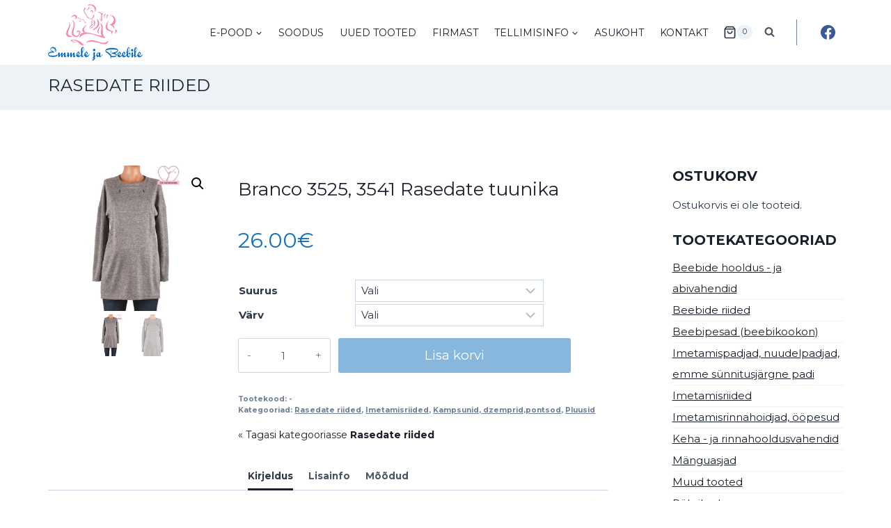

--- FILE ---
content_type: text/html; charset=UTF-8
request_url: https://emmebeebi.ee/toode/branco-3525-3541-rasedate-tuunika/
body_size: 32195
content:
<!doctype html>
<html lang="et" prefix="og: https://ogp.me/ns#" class="no-js" itemtype="https://schema.org/IndividualProduct" itemscope>
<head>
	<meta charset="UTF-8">
	<meta name="viewport" content="width=device-width, initial-scale=1, minimum-scale=1">
	
<!-- Search Engine Optimization by Rank Math - https://rankmath.com/ -->
<title>Branco 3525, 3541 Rasedate tuunika</title>
<meta name="description" content="Branco 3525, 3541 Rasedate tuunika"/>
<meta name="robots" content="follow, index, max-snippet:-1, max-video-preview:-1, max-image-preview:large"/>
<link rel="canonical" href="https://emmebeebi.ee/toode/branco-3525-3541-rasedate-tuunika/" />
<meta property="og:locale" content="et_EE" />
<meta property="og:type" content="product" />
<meta property="og:title" content="Branco 3525, 3541 Rasedate tuunika" />
<meta property="og:description" content="Branco 3525, 3541 Rasedate tuunika" />
<meta property="og:url" content="https://emmebeebi.ee/toode/branco-3525-3541-rasedate-tuunika/" />
<meta property="og:site_name" content="Riided rasedatele ja emadele" />
<meta property="og:updated_time" content="2024-09-02T11:47:57+02:00" />
<meta property="og:image" content="https://emmebeebi.ee/wp-content/uploads/2018/10/3525_700K.jpg.thumb_293x520.jpg" />
<meta property="og:image:secure_url" content="https://emmebeebi.ee/wp-content/uploads/2018/10/3525_700K.jpg.thumb_293x520.jpg" />
<meta property="og:image:width" content="293" />
<meta property="og:image:height" content="520" />
<meta property="og:image:alt" content="Branco 3525" />
<meta property="og:image:type" content="image/jpeg" />
<meta property="product:availability" content="instock" />
<meta name="twitter:card" content="summary_large_image" />
<meta name="twitter:title" content="Branco 3525, 3541 Rasedate tuunika" />
<meta name="twitter:description" content="Branco 3525, 3541 Rasedate tuunika" />
<meta name="twitter:image" content="https://emmebeebi.ee/wp-content/uploads/2018/10/3525_700K.jpg.thumb_293x520.jpg" />
<meta name="twitter:label1" content="Price" />
<meta name="twitter:data1" content="26.00&euro;" />
<meta name="twitter:label2" content="Availability" />
<meta name="twitter:data2" content="In stock" />
<script type="application/ld+json" class="rank-math-schema">{"@context":"https://schema.org","@graph":[{"@type":"Place","@id":"https://emmebeebi.ee/#place","address":{"@type":"PostalAddress","streetAddress":"Ravi 16","addressLocality":"Tallinn","postalCode":"10138","addressCountry":"Estonia"}},{"@type":"Organization","@id":"https://emmebeebi.ee/#organization","name":"Emmele ja Beebile O\u00dc","url":"https://emmebeebi.ee","email":"info@emmebeebi.ee","address":{"@type":"PostalAddress","streetAddress":"Ravi 16","addressLocality":"Tallinn","postalCode":"10138","addressCountry":"Estonia"},"logo":{"@type":"ImageObject","@id":"https://emmebeebi.ee/#logo","url":"https://emmebeebi.ee/wp-content/uploads/2015/04/logo1.jpg","contentUrl":"https://emmebeebi.ee/wp-content/uploads/2015/04/logo1.jpg","caption":"Emmele ja Beebile O\u00dc","inLanguage":"et","width":"238","height":"150"},"contactPoint":[{"@type":"ContactPoint","telephone":"+372 513 2455","contactType":"customer support"}],"location":{"@id":"https://emmebeebi.ee/#place"}},{"@type":"WebSite","@id":"https://emmebeebi.ee/#website","url":"https://emmebeebi.ee","name":"Emmele ja Beebile O\u00dc","publisher":{"@id":"https://emmebeebi.ee/#organization"},"inLanguage":"et"},{"@type":"ImageObject","@id":"https://emmebeebi.ee/wp-content/uploads/2018/10/3525_700K.jpg.thumb_293x520.jpg","url":"https://emmebeebi.ee/wp-content/uploads/2018/10/3525_700K.jpg.thumb_293x520.jpg","width":"293","height":"520","inLanguage":"et"},{"@type":"ItemPage","@id":"https://emmebeebi.ee/toode/branco-3525-3541-rasedate-tuunika/#webpage","url":"https://emmebeebi.ee/toode/branco-3525-3541-rasedate-tuunika/","name":"Branco 3525, 3541 Rasedate tuunika","datePublished":"2018-10-25T15:03:13+02:00","dateModified":"2024-09-02T11:47:57+02:00","isPartOf":{"@id":"https://emmebeebi.ee/#website"},"primaryImageOfPage":{"@id":"https://emmebeebi.ee/wp-content/uploads/2018/10/3525_700K.jpg.thumb_293x520.jpg"},"inLanguage":"et"},{"@type":"Product","name":"Branco 3525, 3541 Rasedate tuunika","description":"Branco 3525, 3541 Rasedate tuunika","category":"Rasedate riided","mainEntityOfPage":{"@id":"https://emmebeebi.ee/toode/branco-3525-3541-rasedate-tuunika/#webpage"},"image":[{"@type":"ImageObject","url":"https://emmebeebi.ee/wp-content/uploads/2018/10/3525_700K.jpg.thumb_293x520.jpg","height":"520","width":"293"},{"@type":"ImageObject","url":"https://emmebeebi.ee/wp-content/uploads/2018/10/3525_2_700.jpg.thumb_293x520-1.jpg","height":"520","width":"293"}],"offers":{"@type":"Offer","price":"26.00","priceValidUntil":"2027-12-31","priceSpecification":{"price":"26.00","priceCurrency":"EUR","valueAddedTaxIncluded":"true"},"priceCurrency":"EUR","availability":"http://schema.org/InStock","seller":{"@type":"Organization","@id":"https://emmebeebi.ee/","name":"Emmele ja Beebile O\u00dc","url":"https://emmebeebi.ee","logo":"https://emmebeebi.ee/wp-content/uploads/2015/04/logo1.jpg"},"url":"https://emmebeebi.ee/toode/branco-3525-3541-rasedate-tuunika/"},"@id":"https://emmebeebi.ee/toode/branco-3525-3541-rasedate-tuunika/#richSnippet"}]}</script>
<!-- /Rank Math WordPress SEO plugin -->

<link rel='dns-prefetch' href='//cdnjs.cloudflare.com' />
<link rel="alternate" type="application/rss+xml" title="Riided rasedatele ja emadele &raquo; RSS" href="https://emmebeebi.ee/feed/" />
<link rel="alternate" type="application/rss+xml" title="Riided rasedatele ja emadele &raquo; Kommentaaride RSS" href="https://emmebeebi.ee/comments/feed/" />
			<script>document.documentElement.classList.remove( 'no-js' );</script>
			<link rel="alternate" title="oEmbed (JSON)" type="application/json+oembed" href="https://emmebeebi.ee/wp-json/oembed/1.0/embed?url=https%3A%2F%2Femmebeebi.ee%2Ftoode%2Fbranco-3525-3541-rasedate-tuunika%2F" />
<link rel="alternate" title="oEmbed (XML)" type="text/xml+oembed" href="https://emmebeebi.ee/wp-json/oembed/1.0/embed?url=https%3A%2F%2Femmebeebi.ee%2Ftoode%2Fbranco-3525-3541-rasedate-tuunika%2F&#038;format=xml" />
<style id='wp-img-auto-sizes-contain-inline-css'>
img:is([sizes=auto i],[sizes^="auto," i]){contain-intrinsic-size:3000px 1500px}
/*# sourceURL=wp-img-auto-sizes-contain-inline-css */
</style>
<link rel='stylesheet' id='kadence-blocks-rowlayout-css' href='https://emmebeebi.ee/wp-content/plugins/kadence-blocks/dist/style-blocks-rowlayout.css?ver=3.5.29' media='all' />
<link rel='stylesheet' id='kadence-blocks-column-css' href='https://emmebeebi.ee/wp-content/plugins/kadence-blocks/dist/style-blocks-column.css?ver=3.5.29' media='all' />
<link rel='stylesheet' id='kadence-blocks-infobox-css' href='https://emmebeebi.ee/wp-content/plugins/kadence-blocks/dist/style-blocks-infobox.css?ver=3.5.29' media='all' />
<link rel='stylesheet' id='kadence-blocks-iconlist-css' href='https://emmebeebi.ee/wp-content/plugins/kadence-blocks/dist/style-blocks-iconlist.css?ver=3.5.29' media='all' />
<style id='wp-emoji-styles-inline-css'>

	img.wp-smiley, img.emoji {
		display: inline !important;
		border: none !important;
		box-shadow: none !important;
		height: 1em !important;
		width: 1em !important;
		margin: 0 0.07em !important;
		vertical-align: -0.1em !important;
		background: none !important;
		padding: 0 !important;
	}
/*# sourceURL=wp-emoji-styles-inline-css */
</style>
<style id='wp-block-library-inline-css'>
:root{--wp-block-synced-color:#7a00df;--wp-block-synced-color--rgb:122,0,223;--wp-bound-block-color:var(--wp-block-synced-color);--wp-editor-canvas-background:#ddd;--wp-admin-theme-color:#007cba;--wp-admin-theme-color--rgb:0,124,186;--wp-admin-theme-color-darker-10:#006ba1;--wp-admin-theme-color-darker-10--rgb:0,107,160.5;--wp-admin-theme-color-darker-20:#005a87;--wp-admin-theme-color-darker-20--rgb:0,90,135;--wp-admin-border-width-focus:2px}@media (min-resolution:192dpi){:root{--wp-admin-border-width-focus:1.5px}}.wp-element-button{cursor:pointer}:root .has-very-light-gray-background-color{background-color:#eee}:root .has-very-dark-gray-background-color{background-color:#313131}:root .has-very-light-gray-color{color:#eee}:root .has-very-dark-gray-color{color:#313131}:root .has-vivid-green-cyan-to-vivid-cyan-blue-gradient-background{background:linear-gradient(135deg,#00d084,#0693e3)}:root .has-purple-crush-gradient-background{background:linear-gradient(135deg,#34e2e4,#4721fb 50%,#ab1dfe)}:root .has-hazy-dawn-gradient-background{background:linear-gradient(135deg,#faaca8,#dad0ec)}:root .has-subdued-olive-gradient-background{background:linear-gradient(135deg,#fafae1,#67a671)}:root .has-atomic-cream-gradient-background{background:linear-gradient(135deg,#fdd79a,#004a59)}:root .has-nightshade-gradient-background{background:linear-gradient(135deg,#330968,#31cdcf)}:root .has-midnight-gradient-background{background:linear-gradient(135deg,#020381,#2874fc)}:root{--wp--preset--font-size--normal:16px;--wp--preset--font-size--huge:42px}.has-regular-font-size{font-size:1em}.has-larger-font-size{font-size:2.625em}.has-normal-font-size{font-size:var(--wp--preset--font-size--normal)}.has-huge-font-size{font-size:var(--wp--preset--font-size--huge)}.has-text-align-center{text-align:center}.has-text-align-left{text-align:left}.has-text-align-right{text-align:right}.has-fit-text{white-space:nowrap!important}#end-resizable-editor-section{display:none}.aligncenter{clear:both}.items-justified-left{justify-content:flex-start}.items-justified-center{justify-content:center}.items-justified-right{justify-content:flex-end}.items-justified-space-between{justify-content:space-between}.screen-reader-text{border:0;clip-path:inset(50%);height:1px;margin:-1px;overflow:hidden;padding:0;position:absolute;width:1px;word-wrap:normal!important}.screen-reader-text:focus{background-color:#ddd;clip-path:none;color:#444;display:block;font-size:1em;height:auto;left:5px;line-height:normal;padding:15px 23px 14px;text-decoration:none;top:5px;width:auto;z-index:100000}html :where(.has-border-color){border-style:solid}html :where([style*=border-top-color]){border-top-style:solid}html :where([style*=border-right-color]){border-right-style:solid}html :where([style*=border-bottom-color]){border-bottom-style:solid}html :where([style*=border-left-color]){border-left-style:solid}html :where([style*=border-width]){border-style:solid}html :where([style*=border-top-width]){border-top-style:solid}html :where([style*=border-right-width]){border-right-style:solid}html :where([style*=border-bottom-width]){border-bottom-style:solid}html :where([style*=border-left-width]){border-left-style:solid}html :where(img[class*=wp-image-]){height:auto;max-width:100%}:where(figure){margin:0 0 1em}html :where(.is-position-sticky){--wp-admin--admin-bar--position-offset:var(--wp-admin--admin-bar--height,0px)}@media screen and (max-width:600px){html :where(.is-position-sticky){--wp-admin--admin-bar--position-offset:0px}}

/*# sourceURL=wp-block-library-inline-css */
</style><style id='wp-block-image-inline-css'>
.wp-block-image>a,.wp-block-image>figure>a{display:inline-block}.wp-block-image img{box-sizing:border-box;height:auto;max-width:100%;vertical-align:bottom}@media not (prefers-reduced-motion){.wp-block-image img.hide{visibility:hidden}.wp-block-image img.show{animation:show-content-image .4s}}.wp-block-image[style*=border-radius] img,.wp-block-image[style*=border-radius]>a{border-radius:inherit}.wp-block-image.has-custom-border img{box-sizing:border-box}.wp-block-image.aligncenter{text-align:center}.wp-block-image.alignfull>a,.wp-block-image.alignwide>a{width:100%}.wp-block-image.alignfull img,.wp-block-image.alignwide img{height:auto;width:100%}.wp-block-image .aligncenter,.wp-block-image .alignleft,.wp-block-image .alignright,.wp-block-image.aligncenter,.wp-block-image.alignleft,.wp-block-image.alignright{display:table}.wp-block-image .aligncenter>figcaption,.wp-block-image .alignleft>figcaption,.wp-block-image .alignright>figcaption,.wp-block-image.aligncenter>figcaption,.wp-block-image.alignleft>figcaption,.wp-block-image.alignright>figcaption{caption-side:bottom;display:table-caption}.wp-block-image .alignleft{float:left;margin:.5em 1em .5em 0}.wp-block-image .alignright{float:right;margin:.5em 0 .5em 1em}.wp-block-image .aligncenter{margin-left:auto;margin-right:auto}.wp-block-image :where(figcaption){margin-bottom:1em;margin-top:.5em}.wp-block-image.is-style-circle-mask img{border-radius:9999px}@supports ((-webkit-mask-image:none) or (mask-image:none)) or (-webkit-mask-image:none){.wp-block-image.is-style-circle-mask img{border-radius:0;-webkit-mask-image:url('data:image/svg+xml;utf8,<svg viewBox="0 0 100 100" xmlns="http://www.w3.org/2000/svg"><circle cx="50" cy="50" r="50"/></svg>');mask-image:url('data:image/svg+xml;utf8,<svg viewBox="0 0 100 100" xmlns="http://www.w3.org/2000/svg"><circle cx="50" cy="50" r="50"/></svg>');mask-mode:alpha;-webkit-mask-position:center;mask-position:center;-webkit-mask-repeat:no-repeat;mask-repeat:no-repeat;-webkit-mask-size:contain;mask-size:contain}}:root :where(.wp-block-image.is-style-rounded img,.wp-block-image .is-style-rounded img){border-radius:9999px}.wp-block-image figure{margin:0}.wp-lightbox-container{display:flex;flex-direction:column;position:relative}.wp-lightbox-container img{cursor:zoom-in}.wp-lightbox-container img:hover+button{opacity:1}.wp-lightbox-container button{align-items:center;backdrop-filter:blur(16px) saturate(180%);background-color:#5a5a5a40;border:none;border-radius:4px;cursor:zoom-in;display:flex;height:20px;justify-content:center;opacity:0;padding:0;position:absolute;right:16px;text-align:center;top:16px;width:20px;z-index:100}@media not (prefers-reduced-motion){.wp-lightbox-container button{transition:opacity .2s ease}}.wp-lightbox-container button:focus-visible{outline:3px auto #5a5a5a40;outline:3px auto -webkit-focus-ring-color;outline-offset:3px}.wp-lightbox-container button:hover{cursor:pointer;opacity:1}.wp-lightbox-container button:focus{opacity:1}.wp-lightbox-container button:focus,.wp-lightbox-container button:hover,.wp-lightbox-container button:not(:hover):not(:active):not(.has-background){background-color:#5a5a5a40;border:none}.wp-lightbox-overlay{box-sizing:border-box;cursor:zoom-out;height:100vh;left:0;overflow:hidden;position:fixed;top:0;visibility:hidden;width:100%;z-index:100000}.wp-lightbox-overlay .close-button{align-items:center;cursor:pointer;display:flex;justify-content:center;min-height:40px;min-width:40px;padding:0;position:absolute;right:calc(env(safe-area-inset-right) + 16px);top:calc(env(safe-area-inset-top) + 16px);z-index:5000000}.wp-lightbox-overlay .close-button:focus,.wp-lightbox-overlay .close-button:hover,.wp-lightbox-overlay .close-button:not(:hover):not(:active):not(.has-background){background:none;border:none}.wp-lightbox-overlay .lightbox-image-container{height:var(--wp--lightbox-container-height);left:50%;overflow:hidden;position:absolute;top:50%;transform:translate(-50%,-50%);transform-origin:top left;width:var(--wp--lightbox-container-width);z-index:9999999999}.wp-lightbox-overlay .wp-block-image{align-items:center;box-sizing:border-box;display:flex;height:100%;justify-content:center;margin:0;position:relative;transform-origin:0 0;width:100%;z-index:3000000}.wp-lightbox-overlay .wp-block-image img{height:var(--wp--lightbox-image-height);min-height:var(--wp--lightbox-image-height);min-width:var(--wp--lightbox-image-width);width:var(--wp--lightbox-image-width)}.wp-lightbox-overlay .wp-block-image figcaption{display:none}.wp-lightbox-overlay button{background:none;border:none}.wp-lightbox-overlay .scrim{background-color:#fff;height:100%;opacity:.9;position:absolute;width:100%;z-index:2000000}.wp-lightbox-overlay.active{visibility:visible}@media not (prefers-reduced-motion){.wp-lightbox-overlay.active{animation:turn-on-visibility .25s both}.wp-lightbox-overlay.active img{animation:turn-on-visibility .35s both}.wp-lightbox-overlay.show-closing-animation:not(.active){animation:turn-off-visibility .35s both}.wp-lightbox-overlay.show-closing-animation:not(.active) img{animation:turn-off-visibility .25s both}.wp-lightbox-overlay.zoom.active{animation:none;opacity:1;visibility:visible}.wp-lightbox-overlay.zoom.active .lightbox-image-container{animation:lightbox-zoom-in .4s}.wp-lightbox-overlay.zoom.active .lightbox-image-container img{animation:none}.wp-lightbox-overlay.zoom.active .scrim{animation:turn-on-visibility .4s forwards}.wp-lightbox-overlay.zoom.show-closing-animation:not(.active){animation:none}.wp-lightbox-overlay.zoom.show-closing-animation:not(.active) .lightbox-image-container{animation:lightbox-zoom-out .4s}.wp-lightbox-overlay.zoom.show-closing-animation:not(.active) .lightbox-image-container img{animation:none}.wp-lightbox-overlay.zoom.show-closing-animation:not(.active) .scrim{animation:turn-off-visibility .4s forwards}}@keyframes show-content-image{0%{visibility:hidden}99%{visibility:hidden}to{visibility:visible}}@keyframes turn-on-visibility{0%{opacity:0}to{opacity:1}}@keyframes turn-off-visibility{0%{opacity:1;visibility:visible}99%{opacity:0;visibility:visible}to{opacity:0;visibility:hidden}}@keyframes lightbox-zoom-in{0%{transform:translate(calc((-100vw + var(--wp--lightbox-scrollbar-width))/2 + var(--wp--lightbox-initial-left-position)),calc(-50vh + var(--wp--lightbox-initial-top-position))) scale(var(--wp--lightbox-scale))}to{transform:translate(-50%,-50%) scale(1)}}@keyframes lightbox-zoom-out{0%{transform:translate(-50%,-50%) scale(1);visibility:visible}99%{visibility:visible}to{transform:translate(calc((-100vw + var(--wp--lightbox-scrollbar-width))/2 + var(--wp--lightbox-initial-left-position)),calc(-50vh + var(--wp--lightbox-initial-top-position))) scale(var(--wp--lightbox-scale));visibility:hidden}}
/*# sourceURL=https://emmebeebi.ee/wp-includes/blocks/image/style.min.css */
</style>
<link rel='stylesheet' id='wc-blocks-style-css' href='https://emmebeebi.ee/wp-content/plugins/woocommerce/assets/client/blocks/wc-blocks.css?ver=wc-10.3.7' media='all' />
<style id='global-styles-inline-css'>
:root{--wp--preset--aspect-ratio--square: 1;--wp--preset--aspect-ratio--4-3: 4/3;--wp--preset--aspect-ratio--3-4: 3/4;--wp--preset--aspect-ratio--3-2: 3/2;--wp--preset--aspect-ratio--2-3: 2/3;--wp--preset--aspect-ratio--16-9: 16/9;--wp--preset--aspect-ratio--9-16: 9/16;--wp--preset--color--black: #000000;--wp--preset--color--cyan-bluish-gray: #abb8c3;--wp--preset--color--white: #ffffff;--wp--preset--color--pale-pink: #f78da7;--wp--preset--color--vivid-red: #cf2e2e;--wp--preset--color--luminous-vivid-orange: #ff6900;--wp--preset--color--luminous-vivid-amber: #fcb900;--wp--preset--color--light-green-cyan: #7bdcb5;--wp--preset--color--vivid-green-cyan: #00d084;--wp--preset--color--pale-cyan-blue: #8ed1fc;--wp--preset--color--vivid-cyan-blue: #0693e3;--wp--preset--color--vivid-purple: #9b51e0;--wp--preset--color--theme-palette-1: var(--global-palette1);--wp--preset--color--theme-palette-2: var(--global-palette2);--wp--preset--color--theme-palette-3: var(--global-palette3);--wp--preset--color--theme-palette-4: var(--global-palette4);--wp--preset--color--theme-palette-5: var(--global-palette5);--wp--preset--color--theme-palette-6: var(--global-palette6);--wp--preset--color--theme-palette-7: var(--global-palette7);--wp--preset--color--theme-palette-8: var(--global-palette8);--wp--preset--color--theme-palette-9: var(--global-palette9);--wp--preset--color--theme-palette-10: var(--global-palette10);--wp--preset--color--theme-palette-11: var(--global-palette11);--wp--preset--color--theme-palette-12: var(--global-palette12);--wp--preset--color--theme-palette-13: var(--global-palette13);--wp--preset--color--theme-palette-14: var(--global-palette14);--wp--preset--color--theme-palette-15: var(--global-palette15);--wp--preset--gradient--vivid-cyan-blue-to-vivid-purple: linear-gradient(135deg,rgb(6,147,227) 0%,rgb(155,81,224) 100%);--wp--preset--gradient--light-green-cyan-to-vivid-green-cyan: linear-gradient(135deg,rgb(122,220,180) 0%,rgb(0,208,130) 100%);--wp--preset--gradient--luminous-vivid-amber-to-luminous-vivid-orange: linear-gradient(135deg,rgb(252,185,0) 0%,rgb(255,105,0) 100%);--wp--preset--gradient--luminous-vivid-orange-to-vivid-red: linear-gradient(135deg,rgb(255,105,0) 0%,rgb(207,46,46) 100%);--wp--preset--gradient--very-light-gray-to-cyan-bluish-gray: linear-gradient(135deg,rgb(238,238,238) 0%,rgb(169,184,195) 100%);--wp--preset--gradient--cool-to-warm-spectrum: linear-gradient(135deg,rgb(74,234,220) 0%,rgb(151,120,209) 20%,rgb(207,42,186) 40%,rgb(238,44,130) 60%,rgb(251,105,98) 80%,rgb(254,248,76) 100%);--wp--preset--gradient--blush-light-purple: linear-gradient(135deg,rgb(255,206,236) 0%,rgb(152,150,240) 100%);--wp--preset--gradient--blush-bordeaux: linear-gradient(135deg,rgb(254,205,165) 0%,rgb(254,45,45) 50%,rgb(107,0,62) 100%);--wp--preset--gradient--luminous-dusk: linear-gradient(135deg,rgb(255,203,112) 0%,rgb(199,81,192) 50%,rgb(65,88,208) 100%);--wp--preset--gradient--pale-ocean: linear-gradient(135deg,rgb(255,245,203) 0%,rgb(182,227,212) 50%,rgb(51,167,181) 100%);--wp--preset--gradient--electric-grass: linear-gradient(135deg,rgb(202,248,128) 0%,rgb(113,206,126) 100%);--wp--preset--gradient--midnight: linear-gradient(135deg,rgb(2,3,129) 0%,rgb(40,116,252) 100%);--wp--preset--font-size--small: var(--global-font-size-small);--wp--preset--font-size--medium: var(--global-font-size-medium);--wp--preset--font-size--large: var(--global-font-size-large);--wp--preset--font-size--x-large: 42px;--wp--preset--font-size--larger: var(--global-font-size-larger);--wp--preset--font-size--xxlarge: var(--global-font-size-xxlarge);--wp--preset--spacing--20: 0.44rem;--wp--preset--spacing--30: 0.67rem;--wp--preset--spacing--40: 1rem;--wp--preset--spacing--50: 1.5rem;--wp--preset--spacing--60: 2.25rem;--wp--preset--spacing--70: 3.38rem;--wp--preset--spacing--80: 5.06rem;--wp--preset--shadow--natural: 6px 6px 9px rgba(0, 0, 0, 0.2);--wp--preset--shadow--deep: 12px 12px 50px rgba(0, 0, 0, 0.4);--wp--preset--shadow--sharp: 6px 6px 0px rgba(0, 0, 0, 0.2);--wp--preset--shadow--outlined: 6px 6px 0px -3px rgb(255, 255, 255), 6px 6px rgb(0, 0, 0);--wp--preset--shadow--crisp: 6px 6px 0px rgb(0, 0, 0);}:where(.is-layout-flex){gap: 0.5em;}:where(.is-layout-grid){gap: 0.5em;}body .is-layout-flex{display: flex;}.is-layout-flex{flex-wrap: wrap;align-items: center;}.is-layout-flex > :is(*, div){margin: 0;}body .is-layout-grid{display: grid;}.is-layout-grid > :is(*, div){margin: 0;}:where(.wp-block-columns.is-layout-flex){gap: 2em;}:where(.wp-block-columns.is-layout-grid){gap: 2em;}:where(.wp-block-post-template.is-layout-flex){gap: 1.25em;}:where(.wp-block-post-template.is-layout-grid){gap: 1.25em;}.has-black-color{color: var(--wp--preset--color--black) !important;}.has-cyan-bluish-gray-color{color: var(--wp--preset--color--cyan-bluish-gray) !important;}.has-white-color{color: var(--wp--preset--color--white) !important;}.has-pale-pink-color{color: var(--wp--preset--color--pale-pink) !important;}.has-vivid-red-color{color: var(--wp--preset--color--vivid-red) !important;}.has-luminous-vivid-orange-color{color: var(--wp--preset--color--luminous-vivid-orange) !important;}.has-luminous-vivid-amber-color{color: var(--wp--preset--color--luminous-vivid-amber) !important;}.has-light-green-cyan-color{color: var(--wp--preset--color--light-green-cyan) !important;}.has-vivid-green-cyan-color{color: var(--wp--preset--color--vivid-green-cyan) !important;}.has-pale-cyan-blue-color{color: var(--wp--preset--color--pale-cyan-blue) !important;}.has-vivid-cyan-blue-color{color: var(--wp--preset--color--vivid-cyan-blue) !important;}.has-vivid-purple-color{color: var(--wp--preset--color--vivid-purple) !important;}.has-black-background-color{background-color: var(--wp--preset--color--black) !important;}.has-cyan-bluish-gray-background-color{background-color: var(--wp--preset--color--cyan-bluish-gray) !important;}.has-white-background-color{background-color: var(--wp--preset--color--white) !important;}.has-pale-pink-background-color{background-color: var(--wp--preset--color--pale-pink) !important;}.has-vivid-red-background-color{background-color: var(--wp--preset--color--vivid-red) !important;}.has-luminous-vivid-orange-background-color{background-color: var(--wp--preset--color--luminous-vivid-orange) !important;}.has-luminous-vivid-amber-background-color{background-color: var(--wp--preset--color--luminous-vivid-amber) !important;}.has-light-green-cyan-background-color{background-color: var(--wp--preset--color--light-green-cyan) !important;}.has-vivid-green-cyan-background-color{background-color: var(--wp--preset--color--vivid-green-cyan) !important;}.has-pale-cyan-blue-background-color{background-color: var(--wp--preset--color--pale-cyan-blue) !important;}.has-vivid-cyan-blue-background-color{background-color: var(--wp--preset--color--vivid-cyan-blue) !important;}.has-vivid-purple-background-color{background-color: var(--wp--preset--color--vivid-purple) !important;}.has-black-border-color{border-color: var(--wp--preset--color--black) !important;}.has-cyan-bluish-gray-border-color{border-color: var(--wp--preset--color--cyan-bluish-gray) !important;}.has-white-border-color{border-color: var(--wp--preset--color--white) !important;}.has-pale-pink-border-color{border-color: var(--wp--preset--color--pale-pink) !important;}.has-vivid-red-border-color{border-color: var(--wp--preset--color--vivid-red) !important;}.has-luminous-vivid-orange-border-color{border-color: var(--wp--preset--color--luminous-vivid-orange) !important;}.has-luminous-vivid-amber-border-color{border-color: var(--wp--preset--color--luminous-vivid-amber) !important;}.has-light-green-cyan-border-color{border-color: var(--wp--preset--color--light-green-cyan) !important;}.has-vivid-green-cyan-border-color{border-color: var(--wp--preset--color--vivid-green-cyan) !important;}.has-pale-cyan-blue-border-color{border-color: var(--wp--preset--color--pale-cyan-blue) !important;}.has-vivid-cyan-blue-border-color{border-color: var(--wp--preset--color--vivid-cyan-blue) !important;}.has-vivid-purple-border-color{border-color: var(--wp--preset--color--vivid-purple) !important;}.has-vivid-cyan-blue-to-vivid-purple-gradient-background{background: var(--wp--preset--gradient--vivid-cyan-blue-to-vivid-purple) !important;}.has-light-green-cyan-to-vivid-green-cyan-gradient-background{background: var(--wp--preset--gradient--light-green-cyan-to-vivid-green-cyan) !important;}.has-luminous-vivid-amber-to-luminous-vivid-orange-gradient-background{background: var(--wp--preset--gradient--luminous-vivid-amber-to-luminous-vivid-orange) !important;}.has-luminous-vivid-orange-to-vivid-red-gradient-background{background: var(--wp--preset--gradient--luminous-vivid-orange-to-vivid-red) !important;}.has-very-light-gray-to-cyan-bluish-gray-gradient-background{background: var(--wp--preset--gradient--very-light-gray-to-cyan-bluish-gray) !important;}.has-cool-to-warm-spectrum-gradient-background{background: var(--wp--preset--gradient--cool-to-warm-spectrum) !important;}.has-blush-light-purple-gradient-background{background: var(--wp--preset--gradient--blush-light-purple) !important;}.has-blush-bordeaux-gradient-background{background: var(--wp--preset--gradient--blush-bordeaux) !important;}.has-luminous-dusk-gradient-background{background: var(--wp--preset--gradient--luminous-dusk) !important;}.has-pale-ocean-gradient-background{background: var(--wp--preset--gradient--pale-ocean) !important;}.has-electric-grass-gradient-background{background: var(--wp--preset--gradient--electric-grass) !important;}.has-midnight-gradient-background{background: var(--wp--preset--gradient--midnight) !important;}.has-small-font-size{font-size: var(--wp--preset--font-size--small) !important;}.has-medium-font-size{font-size: var(--wp--preset--font-size--medium) !important;}.has-large-font-size{font-size: var(--wp--preset--font-size--large) !important;}.has-x-large-font-size{font-size: var(--wp--preset--font-size--x-large) !important;}
/*# sourceURL=global-styles-inline-css */
</style>

<style id='classic-theme-styles-inline-css'>
/*! This file is auto-generated */
.wp-block-button__link{color:#fff;background-color:#32373c;border-radius:9999px;box-shadow:none;text-decoration:none;padding:calc(.667em + 2px) calc(1.333em + 2px);font-size:1.125em}.wp-block-file__button{background:#32373c;color:#fff;text-decoration:none}
/*# sourceURL=/wp-includes/css/classic-themes.min.css */
</style>
<link rel='stylesheet' id='gema75-wc-chart-editable-css-css' href='https://emmebeebi.ee/wp-content/plugins/gema75_woocommerce_size_charts//css/jquery.edittable.css?ver=90dcf76511ffe95ce05e29961ca24b98' media='all' />
<link rel='stylesheet' id='gema75-wc-chart-plugin-frontend-css-css' href='https://emmebeebi.ee/wp-content/plugins/gema75_woocommerce_size_charts//css/plugin_frontend.css?ver=90dcf76511ffe95ce05e29961ca24b98' media='all' />
<link rel='stylesheet' id='wpa-css-css' href='https://emmebeebi.ee/wp-content/plugins/honeypot/includes/css/wpa.css?ver=2.3.04' media='all' />
<link rel='stylesheet' id='photoswipe-css' href='https://emmebeebi.ee/wp-content/plugins/woocommerce/assets/css/photoswipe/photoswipe.min.css?ver=10.3.7' media='all' />
<link rel='stylesheet' id='photoswipe-default-skin-css' href='https://emmebeebi.ee/wp-content/plugins/woocommerce/assets/css/photoswipe/default-skin/default-skin.min.css?ver=10.3.7' media='all' />
<style id='woocommerce-inline-inline-css'>
.woocommerce form .form-row .required { visibility: visible; }
/*# sourceURL=woocommerce-inline-inline-css */
</style>
<link rel='stylesheet' id='select2css-css' href='//cdnjs.cloudflare.com/ajax/libs/select2/4.0.7/css/select2.css?ver=1.0' media='all' />
<link rel='stylesheet' id='brands-styles-css' href='https://emmebeebi.ee/wp-content/plugins/woocommerce/assets/css/brands.css?ver=10.3.7' media='all' />
<link rel='stylesheet' id='kadence-global-css' href='https://emmebeebi.ee/wp-content/themes/kadence/assets/css/global.min.css?ver=1.4.2' media='all' />
<style id='kadence-global-inline-css'>
/* Kadence Base CSS */
:root{--global-palette1:#f189aa;--global-palette2:#1070bc;--global-palette3:#1A202C;--global-palette4:#2D3748;--global-palette5:#4A5568;--global-palette6:#718096;--global-palette7:#EDF2F7;--global-palette8:#F7FAFC;--global-palette9:#ffffff;--global-palette10:oklch(from var(--global-palette1) calc(l + 0.10 * (1 - l)) calc(c * 1.00) calc(h + 180) / 100%);--global-palette11:#13612e;--global-palette12:#1159af;--global-palette13:#b82105;--global-palette14:#f7630c;--global-palette15:#f5a524;--global-palette9rgb:255, 255, 255;--global-palette-highlight:var(--global-palette3);--global-palette-highlight-alt:var(--global-palette2);--global-palette-highlight-alt2:var(--global-palette9);--global-palette-btn-bg:var(--global-palette2);--global-palette-btn-bg-hover:var(--global-palette1);--global-palette-btn:var(--global-palette9);--global-palette-btn-hover:var(--global-palette9);--global-palette-btn-sec-bg:var(--global-palette7);--global-palette-btn-sec-bg-hover:var(--global-palette2);--global-palette-btn-sec:var(--global-palette3);--global-palette-btn-sec-hover:var(--global-palette9);--global-body-font-family:Montserrat, var(--global-fallback-font);--global-heading-font-family:Montserrat, var(--global-fallback-font);--global-primary-nav-font-family:Montserrat, var(--global-fallback-font);--global-fallback-font:sans-serif;--global-display-fallback-font:sans-serif;--global-content-width:1190px;--global-content-wide-width:calc(1190px + 230px);--global-content-narrow-width:842px;--global-content-edge-padding:1.5rem;--global-content-boxed-padding:2rem;--global-calc-content-width:calc(1190px - var(--global-content-edge-padding) - var(--global-content-edge-padding) );--wp--style--global--content-size:var(--global-calc-content-width);}.wp-site-blocks{--global-vw:calc( 100vw - ( 0.5 * var(--scrollbar-offset)));}body{background:var(--global-palette9);}body, input, select, optgroup, textarea{font-style:normal;font-weight:normal;font-size:15px;line-height:1.6;font-family:var(--global-body-font-family);color:var(--global-palette4);}.content-bg, body.content-style-unboxed .site{background:var(--global-palette9);}h1,h2,h3,h4,h5,h6{font-family:var(--global-heading-font-family);}h1{font-style:normal;font-weight:normal;font-size:36px;line-height:1.5;font-family:Montserrat, var(--global-fallback-font);color:var(--global-palette3);}h2{font-style:normal;font-weight:normal;font-size:28px;line-height:1.5;font-family:Montserrat, var(--global-fallback-font);color:var(--global-palette3);}h3{font-style:normal;font-weight:normal;font-size:24px;line-height:1.5;font-family:Montserrat, var(--global-fallback-font);color:var(--global-palette3);}h4{font-style:normal;font-weight:normal;font-size:21px;line-height:1.5;font-family:Montserrat, var(--global-fallback-font);color:var(--global-palette4);}h5{font-style:normal;font-weight:normal;font-size:19px;line-height:1.5;font-family:Montserrat, var(--global-fallback-font);color:var(--global-palette4);}h6{font-style:normal;font-weight:normal;font-size:17px;line-height:1.5;font-family:Montserrat, var(--global-fallback-font);color:var(--global-palette5);}.entry-hero h1{font-style:normal;font-weight:normal;font-size:32px;font-family:Montserrat, var(--global-fallback-font);}.entry-hero .kadence-breadcrumbs{max-width:1190px;}.site-container, .site-header-row-layout-contained, .site-footer-row-layout-contained, .entry-hero-layout-contained, .comments-area, .alignfull > .wp-block-cover__inner-container, .alignwide > .wp-block-cover__inner-container{max-width:var(--global-content-width);}.content-width-narrow .content-container.site-container, .content-width-narrow .hero-container.site-container{max-width:var(--global-content-narrow-width);}@media all and (min-width: 1420px){.wp-site-blocks .content-container  .alignwide{margin-left:-115px;margin-right:-115px;width:unset;max-width:unset;}}@media all and (min-width: 1102px){.content-width-narrow .wp-site-blocks .content-container .alignwide{margin-left:-130px;margin-right:-130px;width:unset;max-width:unset;}}.content-style-boxed .wp-site-blocks .entry-content .alignwide{margin-left:calc( -1 * var( --global-content-boxed-padding ) );margin-right:calc( -1 * var( --global-content-boxed-padding ) );}.content-area{margin-top:5rem;margin-bottom:5rem;}@media all and (max-width: 1024px){.content-area{margin-top:3rem;margin-bottom:3rem;}}@media all and (max-width: 767px){.content-area{margin-top:2rem;margin-bottom:2rem;}}@media all and (max-width: 1024px){:root{--global-content-boxed-padding:2rem;}}@media all and (max-width: 767px){:root{--global-content-boxed-padding:1.5rem;}}.entry-content-wrap{padding:2rem;}@media all and (max-width: 1024px){.entry-content-wrap{padding:2rem;}}@media all and (max-width: 767px){.entry-content-wrap{padding:1.5rem;}}.entry.single-entry{box-shadow:0px 15px 15px -10px var(--global-palette8);}.entry.loop-entry{box-shadow:0px 0px 20px 0px rgba(0,0,0,0.06);}.loop-entry .entry-content-wrap{padding:1.43rem;}@media all and (max-width: 1024px){.loop-entry .entry-content-wrap{padding:2rem;}}@media all and (max-width: 767px){.loop-entry .entry-content-wrap{padding:1.5rem;}}.has-sidebar:not(.has-left-sidebar) .content-container{grid-template-columns:1fr 25%;}.has-sidebar.has-left-sidebar .content-container{grid-template-columns:25% 1fr;}.primary-sidebar.widget-area .widget{margin-bottom:1.5em;color:var(--global-palette4);}.primary-sidebar.widget-area .widget-title{font-weight:700;font-size:20px;line-height:1.5;color:var(--global-palette3);}.primary-sidebar.widget-area .sidebar-inner-wrap a:where(:not(.button):not(.wp-block-button__link):not(.wp-element-button)){color:var(--global-palette3);}.primary-sidebar.widget-area .sidebar-inner-wrap a:where(:not(.button):not(.wp-block-button__link):not(.wp-element-button)):hover{color:var(--global-palette4);}.primary-sidebar.widget-area{padding:0px 0px 0px 40px;}.has-sidebar.has-left-sidebar:not(.rtl) .primary-sidebar.widget-area, .rtl.has-sidebar:not(.has-left-sidebar) .primary-sidebar.widget-area{border-right:0px solid var(--global-palette7);}.has-sidebar:not(.has-left-sidebar):not(.rtl) .primary-sidebar.widget-area, .rtl.has-sidebar.has-left-sidebar .primary-sidebar.widget-area{border-left:0px solid var(--global-palette7);}button, .button, .wp-block-button__link, input[type="button"], input[type="reset"], input[type="submit"], .fl-button, .elementor-button-wrapper .elementor-button, .wc-block-components-checkout-place-order-button, .wc-block-cart__submit{font-style:normal;font-weight:normal;font-size:15px;font-family:Montserrat, var(--global-fallback-font);box-shadow:0px 0px 0px -7px rgba(0,0,0,0);}button:hover, button:focus, button:active, .button:hover, .button:focus, .button:active, .wp-block-button__link:hover, .wp-block-button__link:focus, .wp-block-button__link:active, input[type="button"]:hover, input[type="button"]:focus, input[type="button"]:active, input[type="reset"]:hover, input[type="reset"]:focus, input[type="reset"]:active, input[type="submit"]:hover, input[type="submit"]:focus, input[type="submit"]:active, .elementor-button-wrapper .elementor-button:hover, .elementor-button-wrapper .elementor-button:focus, .elementor-button-wrapper .elementor-button:active, .wc-block-cart__submit:hover{box-shadow:0px 15px 25px -7px rgba(0,0,0,0.1);}.kb-button.kb-btn-global-outline.kb-btn-global-inherit{padding-top:calc(px - 2px);padding-right:calc(px - 2px);padding-bottom:calc(px - 2px);padding-left:calc(px - 2px);}button.button-style-secondary, .button.button-style-secondary, .wp-block-button__link.button-style-secondary, input[type="button"].button-style-secondary, input[type="reset"].button-style-secondary, input[type="submit"].button-style-secondary, .fl-button.button-style-secondary, .elementor-button-wrapper .elementor-button.button-style-secondary, .wc-block-components-checkout-place-order-button.button-style-secondary, .wc-block-cart__submit.button-style-secondary{font-style:normal;font-weight:normal;font-size:15px;font-family:Montserrat, var(--global-fallback-font);}@media all and (min-width: 1025px){.transparent-header .entry-hero .entry-hero-container-inner{padding-top:93px;}}@media all and (max-width: 1024px){.mobile-transparent-header .entry-hero .entry-hero-container-inner{padding-top:calc(40px + 93px);}}@media all and (max-width: 767px){.mobile-transparent-header .entry-hero .entry-hero-container-inner{padding-top:calc(50px + 80px);}}#kt-scroll-up-reader, #kt-scroll-up{border-radius:50px 50px 50px 50px;color:var(--global-palette9);background:var(--global-palette1);bottom:30px;font-size:1.54em;padding:0.4em 0.4em 0.4em 0.4em;}#kt-scroll-up-reader.scroll-up-side-right, #kt-scroll-up.scroll-up-side-right{right:30px;}#kt-scroll-up-reader.scroll-up-side-left, #kt-scroll-up.scroll-up-side-left{left:30px;}@media all and (hover: hover){#kt-scroll-up-reader:hover, #kt-scroll-up:hover{background:var(--global-palette2);}}.loop-entry.type-post h2.entry-title{font-style:normal;font-size:20px;color:var(--global-palette4);}body.social-brand-colors .social-show-brand-hover .social-link-facebook:not(.ignore-brand):not(.skip):not(.ignore):hover, body.social-brand-colors .social-show-brand-until .social-link-facebook:not(:hover):not(.skip):not(.ignore), body.social-brand-colors .social-show-brand-always .social-link-facebook:not(.ignore-brand):not(.skip):not(.ignore){background:#3b5998;}body.social-brand-colors .social-show-brand-hover.social-style-outline .social-link-facebook:not(.ignore-brand):not(.skip):not(.ignore):hover, body.social-brand-colors .social-show-brand-until.social-style-outline .social-link-facebook:not(:hover):not(.skip):not(.ignore), body.social-brand-colors .social-show-brand-always.social-style-outline .social-link-facebook:not(.ignore-brand):not(.skip):not(.ignore){color:#3b5998;}
/* Kadence Header CSS */
@media all and (max-width: 1024px){.mobile-transparent-header #masthead{position:absolute;left:0px;right:0px;z-index:100;}.kadence-scrollbar-fixer.mobile-transparent-header #masthead{right:var(--scrollbar-offset,0);}.mobile-transparent-header #masthead, .mobile-transparent-header .site-top-header-wrap .site-header-row-container-inner, .mobile-transparent-header .site-main-header-wrap .site-header-row-container-inner, .mobile-transparent-header .site-bottom-header-wrap .site-header-row-container-inner{background:transparent;}.site-header-row-tablet-layout-fullwidth, .site-header-row-tablet-layout-standard{padding:0px;}}@media all and (min-width: 1025px){.transparent-header #masthead{position:absolute;left:0px;right:0px;z-index:100;}.transparent-header.kadence-scrollbar-fixer #masthead{right:var(--scrollbar-offset,0);}.transparent-header #masthead, .transparent-header .site-top-header-wrap .site-header-row-container-inner, .transparent-header .site-main-header-wrap .site-header-row-container-inner, .transparent-header .site-bottom-header-wrap .site-header-row-container-inner{background:transparent;}}.site-branding a.brand img{max-width:136px;}.site-branding a.brand img.svg-logo-image{width:136px;}@media all and (max-width: 767px){.site-branding a.brand img{max-width:111px;}.site-branding a.brand img.svg-logo-image{width:111px;}}.site-branding{padding:0px 0px 0px 0px;}#masthead, #masthead .kadence-sticky-header.item-is-fixed:not(.item-at-start):not(.site-header-row-container):not(.site-main-header-wrap), #masthead .kadence-sticky-header.item-is-fixed:not(.item-at-start) > .site-header-row-container-inner{background:#ffffff;}.site-main-header-inner-wrap{min-height:93px;}@media all and (max-width: 767px){.site-main-header-inner-wrap{min-height:80px;}}.site-top-header-wrap .site-header-row-container-inner{background:#f9f9f9;border-bottom:1px solid #ebebeb;}.site-top-header-inner-wrap{min-height:40px;}@media all and (max-width: 767px){.site-top-header-inner-wrap{min-height:50px;}}#masthead .kadence-sticky-header.item-is-fixed:not(.item-at-start):not(.site-header-row-container):not(.item-hidden-above):not(.site-main-header-wrap), #masthead .kadence-sticky-header.item-is-fixed:not(.item-at-start):not(.item-hidden-above) > .site-header-row-container-inner{border-bottom:1px solid var(--global-palette7);}.site-main-header-wrap.site-header-row-container.site-header-focus-item.site-header-row-layout-standard.kadence-sticky-header.item-is-fixed.item-is-stuck, .site-header-upper-inner-wrap.kadence-sticky-header.item-is-fixed.item-is-stuck, .site-header-inner-wrap.kadence-sticky-header.item-is-fixed.item-is-stuck, .site-top-header-wrap.site-header-row-container.site-header-focus-item.site-header-row-layout-standard.kadence-sticky-header.item-is-fixed.item-is-stuck, .site-bottom-header-wrap.site-header-row-container.site-header-focus-item.site-header-row-layout-standard.kadence-sticky-header.item-is-fixed.item-is-stuck{box-shadow:0px 0px 0px 0px rgba(0,0,0,0);}.header-navigation[class*="header-navigation-style-underline"] .header-menu-container.primary-menu-container>ul>li>a:after{width:calc( 100% - 1.65em);}.main-navigation .primary-menu-container > ul > li.menu-item > a{padding-left:calc(1.65em / 2);padding-right:calc(1.65em / 2);padding-top:0.6em;padding-bottom:0.6em;color:var(--global-palette3);}.main-navigation .primary-menu-container > ul > li.menu-item .dropdown-nav-special-toggle{right:calc(1.65em / 2);}.main-navigation .primary-menu-container > ul li.menu-item > a{font-style:normal;font-weight:normal;font-size:14px;letter-spacing:0em;font-family:var(--global-primary-nav-font-family);text-transform:uppercase;}.main-navigation .primary-menu-container > ul > li.menu-item > a:hover{color:var(--global-palette2);}.main-navigation .primary-menu-container > ul > li.menu-item.current-menu-item > a{color:var(--global-palette2);}.header-navigation .header-menu-container ul ul.sub-menu, .header-navigation .header-menu-container ul ul.submenu{background:var(--global-palette9);box-shadow:0px 2px 30px 0px rgba(0,0,0,0.1);}.header-navigation .header-menu-container ul ul li.menu-item, .header-menu-container ul.menu > li.kadence-menu-mega-enabled > ul > li.menu-item > a{border-bottom:1px solid var(--global-palette7);border-radius:0px 0px 0px 0px;}.header-navigation .header-menu-container ul ul li.menu-item > a{width:200px;padding-top:1em;padding-bottom:1em;color:var(--global-palette4);font-style:normal;font-weight:normal;font-size:14px;letter-spacing:0em;font-family:Montserrat, var(--global-fallback-font);text-transform:none;}.header-navigation .header-menu-container ul ul li.menu-item > a:hover{color:var(--global-palette4);background:var(--global-palette8);border-radius:0px 0px 0px 0px;}.header-navigation .header-menu-container ul ul li.menu-item.current-menu-item > a{color:var(--global-palette4);background:var(--global-palette8);border-radius:0px 0px 0px 0px;}.mobile-toggle-open-container .menu-toggle-open, .mobile-toggle-open-container .menu-toggle-open:focus{color:var(--global-palette5);padding:0.4em 0.6em 0.4em 0.6em;font-size:14px;}.mobile-toggle-open-container .menu-toggle-open.menu-toggle-style-bordered{border:1px solid currentColor;}.mobile-toggle-open-container .menu-toggle-open .menu-toggle-icon{font-size:20px;}.mobile-toggle-open-container .menu-toggle-open:hover, .mobile-toggle-open-container .menu-toggle-open:focus-visible{color:var(--global-palette-highlight);}.mobile-navigation ul li{font-size:14px;}.mobile-navigation ul li a{padding-top:1em;padding-bottom:1em;}.mobile-navigation ul li > a, .mobile-navigation ul li.menu-item-has-children > .drawer-nav-drop-wrap{color:var(--global-palette8);}.mobile-navigation ul li > a:hover, .mobile-navigation ul li.menu-item-has-children > .drawer-nav-drop-wrap:hover{color:var(--global-palette7);}.mobile-navigation ul li.current-menu-item > a, .mobile-navigation ul li.current-menu-item.menu-item-has-children > .drawer-nav-drop-wrap{color:var(--global-palette7);}.mobile-navigation ul li.menu-item-has-children .drawer-nav-drop-wrap, .mobile-navigation ul li:not(.menu-item-has-children) a{border-bottom:1px solid rgba(255,255,255,0.1);}.mobile-navigation:not(.drawer-navigation-parent-toggle-true) ul li.menu-item-has-children .drawer-nav-drop-wrap button{border-left:1px solid rgba(255,255,255,0.1);}#mobile-drawer .drawer-header .drawer-toggle{padding:0.6em 0.15em 0.6em 0.15em;font-size:24px;}.header-social-wrap .header-social-inner-wrap{font-size:1.4em;gap:0.3em;}.header-social-wrap .header-social-inner-wrap .social-button{border:2px none transparent;border-radius:3px;}.search-toggle-open-container .search-toggle-open{color:var(--global-palette5);}.search-toggle-open-container .search-toggle-open.search-toggle-style-bordered{border:1px solid currentColor;}.search-toggle-open-container .search-toggle-open .search-toggle-icon{font-size:1em;}.search-toggle-open-container .search-toggle-open:hover, .search-toggle-open-container .search-toggle-open:focus{color:var(--global-palette-highlight);}#search-drawer .drawer-inner{background:rgba(9, 12, 16, 0.97);}.mobile-html{font-style:normal;font-size:13px;}
/* Kadence Footer CSS */
#colophon{background:#f8f8f8;}.site-bottom-footer-wrap .site-footer-row-container-inner{background:var(--global-palette3);}.site-bottom-footer-inner-wrap{padding-top:10px;padding-bottom:10px;grid-column-gap:30px;}.site-bottom-footer-inner-wrap .widget{margin-bottom:30px;}.site-bottom-footer-inner-wrap .site-footer-section:not(:last-child):after{right:calc(-30px / 2);}.footer-social-wrap .footer-social-inner-wrap{font-size:1.6em;gap:0.3em;}.site-footer .site-footer-wrap .site-footer-section .footer-social-wrap .footer-social-inner-wrap .social-button{color:#ffffff;border:2px none transparent;border-radius:3px;}.site-footer .site-footer-wrap .site-footer-section .footer-social-wrap .footer-social-inner-wrap .social-button:hover{color:var(--global-palette8);}#colophon .footer-html{font-style:normal;color:var(--global-palette9);}
/* Kadence Woo CSS */
.woocommerce table.shop_table td.product-quantity{min-width:130px;}.woocommerce-demo-store .woocommerce-store-notice{background:var(--global-palette2);}.entry-hero.product-hero-section .entry-header{min-height:65px;}@media all and (max-width: 1024px){.entry-hero.product-hero-section .entry-header{min-height:90px;}}@media all and (max-width: 767px){.entry-hero.product-hero-section .entry-header{min-height:75px;}}.product-title .kadence-breadcrumbs{color:var(--global-palette9);}.product-title .kadence-breadcrumbs a:hover{color:var(--global-palette9);}.product-title .single-category{font-style:normal;font-weight:normal;font-size:24px;line-height:1.5;color:var(--global-palette3);}@media all and (max-width: 1024px){.product-title .single-category{font-size:26px;}}@media all and (max-width: 767px){.product-title .single-category{font-size:20px;}}.wp-site-blocks .product-hero-section .extra-title{font-style:normal;font-weight:normal;font-size:24px;line-height:1.5;color:var(--global-palette3);}@media all and (max-width: 767px){.wp-site-blocks .product-hero-section .extra-title{font-size:21px;}}.woocommerce div.product .product_title{font-style:normal;font-size:26px;}.woocommerce div.product .product-single-category{font-style:normal;font-size:16px;}.entry-hero.product-archive-hero-section .entry-header{min-height:65px;}@media all and (max-width: 1024px){.entry-hero.product-archive-hero-section .entry-header{min-height:90px;}}@media all and (max-width: 767px){.entry-hero.product-archive-hero-section .entry-header{min-height:75px;}}.wp-site-blocks .product-archive-title h1{color:var(--global-palette9);}.woocommerce ul.products li.product h3, .woocommerce ul.products li.product .product-details .woocommerce-loop-product__title, .woocommerce ul.products li.product .product-details .woocommerce-loop-category__title, .wc-block-grid__products .wc-block-grid__product .wc-block-grid__product-title{font-style:normal;font-weight:500;font-size:14px;font-family:Montserrat, var(--global-fallback-font);text-transform:none;}@media all and (max-width: 1024px){.woocommerce ul.products li.product h3, .woocommerce ul.products li.product .product-details .woocommerce-loop-product__title, .woocommerce ul.products li.product .product-details .woocommerce-loop-category__title, .wc-block-grid__products .wc-block-grid__product .wc-block-grid__product-title{font-size:15px;}}.woocommerce ul.products li.product .product-details .price, .wc-block-grid__products .wc-block-grid__product .wc-block-grid__product-price{font-style:normal;font-weight:normal;font-size:16px;font-family:Montserrat, var(--global-fallback-font);color:var(--global-palette2);}.woocommerce ul.products.woo-archive-btn-button .product-action-wrap .button:not(.kb-button), .woocommerce ul.products li.woo-archive-btn-button .button:not(.kb-button), .wc-block-grid__product.woo-archive-btn-button .product-details .wc-block-grid__product-add-to-cart .wp-block-button__link{border:2px none transparent;box-shadow:0px 0px 0px 0px rgba(0,0,0,0.0);}.woocommerce ul.products.woo-archive-btn-button .product-action-wrap .button:not(.kb-button):hover, .woocommerce ul.products li.woo-archive-btn-button .button:not(.kb-button):hover, .wc-block-grid__product.woo-archive-btn-button .product-details .wc-block-grid__product-add-to-cart .wp-block-button__link:hover{box-shadow:0px 0px 0px 0px rgba(0,0,0,0);}
/* Kadence Pro Header CSS */
.header-navigation-dropdown-direction-left ul ul.submenu, .header-navigation-dropdown-direction-left ul ul.sub-menu{right:0px;left:auto;}.rtl .header-navigation-dropdown-direction-right ul ul.submenu, .rtl .header-navigation-dropdown-direction-right ul ul.sub-menu{left:0px;right:auto;}.header-account-button .nav-drop-title-wrap > .kadence-svg-iconset, .header-account-button > .kadence-svg-iconset{font-size:1.2em;}.site-header-item .header-account-button .nav-drop-title-wrap, .site-header-item .header-account-wrap > .header-account-button{display:flex;align-items:center;}.header-account-style-icon_label .header-account-label{padding-left:5px;}.header-account-style-label_icon .header-account-label{padding-right:5px;}.site-header-item .header-account-wrap .header-account-button{text-decoration:none;box-shadow:none;color:inherit;background:transparent;padding:0.6em 0em 0.6em 0em;}.header-mobile-account-wrap .header-account-button .nav-drop-title-wrap > .kadence-svg-iconset, .header-mobile-account-wrap .header-account-button > .kadence-svg-iconset{font-size:1.2em;}.header-mobile-account-wrap .header-account-button .nav-drop-title-wrap, .header-mobile-account-wrap > .header-account-button{display:flex;align-items:center;}.header-mobile-account-wrap.header-account-style-icon_label .header-account-label{padding-left:5px;}.header-mobile-account-wrap.header-account-style-label_icon .header-account-label{padding-right:5px;}.header-mobile-account-wrap .header-account-button{text-decoration:none;box-shadow:none;color:inherit;background:transparent;padding:0.6em 0em 0.6em 0em;}#login-drawer .drawer-inner .drawer-content{display:flex;justify-content:center;align-items:center;position:absolute;top:0px;bottom:0px;left:0px;right:0px;padding:0px;}#loginform p label{display:block;}#login-drawer #loginform{width:100%;}#login-drawer #loginform input{width:100%;}#login-drawer #loginform input[type="checkbox"]{width:auto;}#login-drawer .drawer-inner .drawer-header{position:relative;z-index:100;}#login-drawer .drawer-content_inner.widget_login_form_inner{padding:2em;width:100%;max-width:350px;border-radius:.25rem;background:var(--global-palette9);color:var(--global-palette4);}#login-drawer .lost_password a{color:var(--global-palette6);}#login-drawer .lost_password, #login-drawer .register-field{text-align:center;}#login-drawer .widget_login_form_inner p{margin-top:1.2em;margin-bottom:0em;}#login-drawer .widget_login_form_inner p:first-child{margin-top:0em;}#login-drawer .widget_login_form_inner label{margin-bottom:0.5em;}#login-drawer hr.register-divider{margin:1.2em 0;border-width:1px;}#login-drawer .register-field{font-size:90%;}@media all and (min-width: 1025px){#login-drawer hr.register-divider.hide-desktop{display:none;}#login-drawer p.register-field.hide-desktop{display:none;}}@media all and (max-width: 1024px){#login-drawer hr.register-divider.hide-mobile{display:none;}#login-drawer p.register-field.hide-mobile{display:none;}}@media all and (max-width: 767px){#login-drawer hr.register-divider.hide-mobile{display:none;}#login-drawer p.register-field.hide-mobile{display:none;}}.tertiary-navigation .tertiary-menu-container > ul > li.menu-item > a{padding-left:calc(1.2em / 2);padding-right:calc(1.2em / 2);padding-top:0.6em;padding-bottom:0.6em;color:var(--global-palette5);}.tertiary-navigation .tertiary-menu-container > ul > li.menu-item > a:hover{color:var(--global-palette-highlight);}.tertiary-navigation .tertiary-menu-container > ul > li.menu-item.current-menu-item > a{color:var(--global-palette3);}.header-navigation[class*="header-navigation-style-underline"] .header-menu-container.tertiary-menu-container>ul>li>a:after{width:calc( 100% - 1.2em);}.quaternary-navigation .quaternary-menu-container > ul > li.menu-item > a{padding-left:calc(1.2em / 2);padding-right:calc(1.2em / 2);padding-top:0.6em;padding-bottom:0.6em;color:var(--global-palette5);}.quaternary-navigation .quaternary-menu-container > ul > li.menu-item > a:hover{color:var(--global-palette-highlight);}.quaternary-navigation .quaternary-menu-container > ul > li.menu-item.current-menu-item > a{color:var(--global-palette3);}.header-navigation[class*="header-navigation-style-underline"] .header-menu-container.quaternary-menu-container>ul>li>a:after{width:calc( 100% - 1.2em);}#main-header .header-divider{border-right:1px solid var(--global-palette6);height:30%;margin:0px 10px 0px 10px;}#main-header .header-divider2{border-right:1px solid var(--global-palette6);height:40%;margin:0px 14px 0px 13px;}#main-header .header-divider3{border-right:1px solid var(--global-palette6);height:50%;}#mobile-header .header-mobile-divider, #mobile-drawer .header-mobile-divider{border-right:1px solid var(--global-palette6);height:24%;}#mobile-drawer .header-mobile-divider{border-top:1px solid var(--global-palette6);width:24%;}#mobile-header .header-mobile-divider2{border-right:1px solid var(--global-palette6);height:50%;}#mobile-drawer .header-mobile-divider2{border-top:1px solid var(--global-palette6);width:50%;}.header-item-search-bar form ::-webkit-input-placeholder{color:currentColor;opacity:0.5;}.header-item-search-bar form ::placeholder{color:currentColor;opacity:0.5;}.header-search-bar form{max-width:100%;width:240px;}.header-mobile-search-bar form{max-width:calc(100vw - var(--global-sm-spacing) - var(--global-sm-spacing));width:240px;}.header-widget-lstyle-normal .header-widget-area-inner a:not(.button){text-decoration:underline;}.element-contact-inner-wrap{display:flex;flex-wrap:wrap;align-items:center;margin-top:-0.6em;margin-left:calc(-0.6em / 2);margin-right:calc(-0.6em / 2);}.element-contact-inner-wrap .header-contact-item{display:inline-flex;flex-wrap:wrap;align-items:center;margin-top:0.6em;margin-left:calc(0.6em / 2);margin-right:calc(0.6em / 2);}.element-contact-inner-wrap .header-contact-item .kadence-svg-iconset{font-size:1em;}.header-contact-item img{display:inline-block;}.header-contact-item .contact-label{margin-left:0.3em;}.rtl .header-contact-item .contact-label{margin-right:0.3em;margin-left:0px;}.header-mobile-contact-wrap .element-contact-inner-wrap{display:flex;flex-wrap:wrap;align-items:center;margin-top:-0.6em;margin-left:calc(-0.6em / 2);margin-right:calc(-0.6em / 2);}.header-mobile-contact-wrap .element-contact-inner-wrap .header-contact-item{display:inline-flex;flex-wrap:wrap;align-items:center;margin-top:0.6em;margin-left:calc(0.6em / 2);margin-right:calc(0.6em / 2);}.header-mobile-contact-wrap .element-contact-inner-wrap .header-contact-item .kadence-svg-iconset{font-size:1em;}#main-header .header-button2{box-shadow:0px 0px 0px -7px rgba(0,0,0,0);}#main-header .header-button2:hover{box-shadow:0px 15px 25px -7px rgba(0,0,0,0.1);}.mobile-header-button2-wrap .mobile-header-button-inner-wrap .mobile-header-button2{border:2px none transparent;box-shadow:0px 0px 0px -7px rgba(0,0,0,0);}.mobile-header-button2-wrap .mobile-header-button-inner-wrap .mobile-header-button2:hover{box-shadow:0px 15px 25px -7px rgba(0,0,0,0.1);}#widget-drawer.popup-drawer-layout-fullwidth .drawer-content .header-widget2, #widget-drawer.popup-drawer-layout-sidepanel .drawer-inner{max-width:400px;}#widget-drawer.popup-drawer-layout-fullwidth .drawer-content .header-widget2{margin:0 auto;}.widget-toggle-open{display:flex;align-items:center;background:transparent;box-shadow:none;}.widget-toggle-open:hover, .widget-toggle-open:focus{border-color:currentColor;background:transparent;box-shadow:none;}.widget-toggle-open .widget-toggle-icon{display:flex;}.widget-toggle-open .widget-toggle-label{padding-right:5px;}.rtl .widget-toggle-open .widget-toggle-label{padding-left:5px;padding-right:0px;}.widget-toggle-open .widget-toggle-label:empty, .rtl .widget-toggle-open .widget-toggle-label:empty{padding-right:0px;padding-left:0px;}.widget-toggle-open-container .widget-toggle-open{color:var(--global-palette5);padding:0.4em 0.6em 0.4em 0.6em;font-size:14px;}.widget-toggle-open-container .widget-toggle-open.widget-toggle-style-bordered{border:1px solid currentColor;}.widget-toggle-open-container .widget-toggle-open .widget-toggle-icon{font-size:20px;}.widget-toggle-open-container .widget-toggle-open:hover, .widget-toggle-open-container .widget-toggle-open:focus{color:var(--global-palette-highlight);}#widget-drawer .header-widget-2style-normal a:not(.button){text-decoration:underline;}#widget-drawer .header-widget-2style-plain a:not(.button){text-decoration:none;}#widget-drawer .header-widget2 .widget-title{color:var(--global-palette9);}#widget-drawer .header-widget2{color:var(--global-palette8);}#widget-drawer .header-widget2 a:not(.button), #widget-drawer .header-widget2 .drawer-sub-toggle{color:var(--global-palette8);}#widget-drawer .header-widget2 a:not(.button):hover, #widget-drawer .header-widget2 .drawer-sub-toggle:hover{color:var(--global-palette9);}#mobile-secondary-site-navigation ul li{font-size:14px;}#mobile-secondary-site-navigation ul li a{padding-top:1em;padding-bottom:1em;}#mobile-secondary-site-navigation ul li > a, #mobile-secondary-site-navigation ul li.menu-item-has-children > .drawer-nav-drop-wrap{color:var(--global-palette8);}#mobile-secondary-site-navigation ul li.current-menu-item > a, #mobile-secondary-site-navigation ul li.current-menu-item.menu-item-has-children > .drawer-nav-drop-wrap{color:var(--global-palette-highlight);}#mobile-secondary-site-navigation ul li.menu-item-has-children .drawer-nav-drop-wrap, #mobile-secondary-site-navigation ul li:not(.menu-item-has-children) a{border-bottom:1px solid rgba(255,255,255,0.1);}#mobile-secondary-site-navigation:not(.drawer-navigation-parent-toggle-true) ul li.menu-item-has-children .drawer-nav-drop-wrap button{border-left:1px solid rgba(255,255,255,0.1);}
/* Kadence Pro Header CSS */
#filter-drawer.popup-drawer-layout-fullwidth .drawer-content .product-filter-widgets, #filter-drawer.popup-drawer-layout-sidepanel .drawer-inner{max-width:400px;}#filter-drawer.popup-drawer-layout-fullwidth .drawer-content .product-filter-widgets{margin:0 auto;}.filter-toggle-open-container{margin-right:0.5em;}.filter-toggle-open >*:first-child:not(:last-child){margin-right:4px;}.filter-toggle-open{color:inherit;display:flex;align-items:center;background:transparent;box-shadow:none;border-radius:0px;}.filter-toggle-open.filter-toggle-style-default{border:0px;}.filter-toggle-open:hover, .filter-toggle-open:focus{border-color:currentColor;background:transparent;color:inherit;box-shadow:none;}.filter-toggle-open .filter-toggle-icon{display:flex;}.filter-toggle-open >*:first-child:not(:last-child):empty{margin-right:0px;}.filter-toggle-open-container .filter-toggle-open{background:var(--global-palette2);color:var(--global-palette9);padding:3px 11px 3px 11px;font-style:normal;font-size:15px;}.filter-toggle-open-container .filter-toggle-open.filter-toggle-style-bordered{border:1px solid currentColor;}.filter-toggle-open-container .filter-toggle-open .filter-toggle-icon{font-size:20px;}.filter-toggle-open-container .filter-toggle-open:hover, .filter-toggle-open-container .filter-toggle-open:focus{color:var(--global-palette8);background:var(--global-palette2);}#filter-drawer .drawer-inner{background:var(--global-palette9);}#filter-drawer .drawer-header .drawer-toggle, #filter-drawer .drawer-header .drawer-toggle:focus{color:var(--global-palette5);}#filter-drawer .drawer-header .drawer-toggle:hover, #filter-drawer .drawer-header .drawer-toggle:focus:hover{color:var(--global-palette3);}#filter-drawer .header-filter-2style-normal a:not(.button){text-decoration:underline;}#filter-drawer .header-filter-2style-plain a:not(.button){text-decoration:none;}#filter-drawer .drawer-inner .product-filter-widgets .widget-title{color:var(--global-palette3);}#filter-drawer .drawer-inner .product-filter-widgets{color:var(--global-palette4);}#filter-drawer .drawer-inner .product-filter-widgets a:not(.kb-button) .drawer-inner .product-filter-widgets .drawer-sub-toggle{color:var(--global-palette1);}#filter-drawer .drawer-inner .product-filter-widgets a:hover:not(.kb-button), #filter-drawer .drawer-inner .product-filter-widgets .drawer-sub-toggle:hover{color:var(--global-palette2);}.kadence-shop-active-filters{display:flex;flex-wrap:wrap;}.kadence-clear-filters-container a{text-decoration:none;background:var(--global-palette7);color:var(--global-palette5);padding:.6em;font-size:80%;transition:all 0.3s ease-in-out;-webkit-transition:all 0.3s ease-in-out;-moz-transition:all 0.3s ease-in-out;}.kadence-clear-filters-container ul{margin:0px;padding:0px;border:0px;list-style:none outside;overflow:hidden;zoom:1;}.kadence-clear-filters-container ul li{float:left;padding:0 0 1px 1px;list-style:none;}.kadence-clear-filters-container a:hover{background:var(--global-palette9);color:var(--global-palette3);}
/*# sourceURL=kadence-global-inline-css */
</style>
<link rel='stylesheet' id='kadence-woocommerce-css' href='https://emmebeebi.ee/wp-content/themes/kadence/assets/css/woocommerce.min.css?ver=1.4.2' media='all' />
<link rel='stylesheet' id='menu-addons-css' href='https://emmebeebi.ee/wp-content/plugins/kadence-pro/dist/mega-menu/menu-addon.css?ver=1.1.16' media='all' />
<link rel='stylesheet' id='kadence-sticky-add-to-cart-css' href='https://emmebeebi.ee/wp-content/plugins/kadence-pro/dist/woocommerce-addons/kadence-sticky-add-to-cart.css?ver=1.1.16' media='all' />
<link rel='stylesheet' id='kadence-rankmath-css' href='https://emmebeebi.ee/wp-content/themes/kadence/assets/css/rankmath.min.css?ver=1.4.2' media='all' />
<style id='kadence-blocks-global-variables-inline-css'>
:root {--global-kb-font-size-sm:clamp(0.8rem, 0.73rem + 0.217vw, 0.9rem);--global-kb-font-size-md:clamp(1.1rem, 0.995rem + 0.326vw, 1.25rem);--global-kb-font-size-lg:clamp(1.75rem, 1.576rem + 0.543vw, 2rem);--global-kb-font-size-xl:clamp(2.25rem, 1.728rem + 1.63vw, 3rem);--global-kb-font-size-xxl:clamp(2.5rem, 1.456rem + 3.26vw, 4rem);--global-kb-font-size-xxxl:clamp(2.75rem, 0.489rem + 7.065vw, 6rem);}
/*# sourceURL=kadence-blocks-global-variables-inline-css */
</style>
<style id='kadence_blocks_css-inline-css'>
.kb-row-layout-id27333_8f9468-01 > .kt-row-column-wrap{max-width:1180px;margin-left:auto;margin-right:auto;padding-top:40px;padding-bottom:40px;}.kb-row-layout-id27333_8f9468-01 > .kt-row-column-wrap > div:not(.added-for-specificity){grid-column:initial;}.kb-row-layout-id27333_8f9468-01 > .kt-row-column-wrap{grid-template-columns:repeat(3, minmax(0, 1fr));}.kb-row-layout-id27333_8f9468-01{background-color:#f9f9f9;}@media all and (max-width: 767px){.kb-row-layout-id27333_8f9468-01 > .kt-row-column-wrap > div:not(.added-for-specificity){grid-column:initial;}.kb-row-layout-id27333_8f9468-01 > .kt-row-column-wrap{grid-template-columns:minmax(0, 1fr);}}.kadence-column27333_9f0776-ce > .kt-inside-inner-col{column-gap:var(--global-kb-gap-sm, 1rem);}.kadence-column27333_9f0776-ce > .kt-inside-inner-col{flex-direction:column;}.kadence-column27333_9f0776-ce > .kt-inside-inner-col > .aligncenter{width:100%;}@media all and (max-width: 1024px){.kadence-column27333_9f0776-ce > .kt-inside-inner-col{flex-direction:column;justify-content:center;}}@media all and (max-width: 767px){.kadence-column27333_9f0776-ce > .kt-inside-inner-col{flex-direction:column;justify-content:center;}}.wp-block-kadence-column.kb-section-dir-horizontal > .kt-inside-inner-col > .kt-info-box27333_a0bdcf-fe .kt-blocks-info-box-link-wrap{max-width:unset;}.kt-info-box27333_a0bdcf-fe .kt-blocks-info-box-link-wrap{border-top-left-radius:20px;border-top-right-radius:20px;border-bottom-right-radius:20px;border-bottom-left-radius:20px;background:#f9f9f9;padding-top:24px;padding-right:24px;padding-bottom:24px;padding-left:24px;}.kt-info-box27333_a0bdcf-fe .kt-blocks-info-box-link-wrap:hover{background:rgba(242, 242, 242, 0);}.kt-info-box27333_a0bdcf-fe .kadence-info-box-icon-container .kt-info-svg-icon, .kt-info-box27333_a0bdcf-fe .kt-info-svg-icon-flip, .kt-info-box27333_a0bdcf-fe .kt-blocks-info-box-number{font-size:25px;}.kt-info-box27333_a0bdcf-fe .kt-blocks-info-box-media{color:var(--global-palette9, #ffffff);background:var(--global-palette1, #3182CE);border-color:#eeeeee;border-radius:200px;overflow:hidden;border-top-width:0px;border-right-width:0px;border-bottom-width:0px;border-left-width:0px;padding-top:20px;padding-right:20px;padding-bottom:20px;padding-left:20px;margin-top:0px;margin-right:20px;margin-bottom:0px;margin-left:0px;}.kt-info-box27333_a0bdcf-fe .kt-blocks-info-box-media .kadence-info-box-image-intrisic img{border-radius:200px;}.kt-info-box27333_a0bdcf-fe .kt-blocks-info-box-link-wrap:hover .kt-blocks-info-box-media{color:var(--global-palette8, #F7FAFC);background:var(--global-palette1, #3182CE);border-color:#eeeeee;}.kt-info-box27333_a0bdcf-fe .kt-blocks-info-box-link-wrap .kt-blocks-info-box-media{border-width:0px;box-shadow:inset 0 0 0 0px #eeeeee;}.kt-info-box27333_a0bdcf-fe .kt-blocks-info-box-link-wrap .kt-blocks-info-box-media:before, .kt-info-box27333_a0bdcf-fe .kt-blocks-info-box-link-wrap .kt-blocks-info-box-media:after{border-radius:200px;}.kt-info-box27333_a0bdcf-fe .kt-blocks-info-box-link-wrap .kt-blocks-info-box-media:before{border-width:0px;}.kt-info-box27333_a0bdcf-fe .kt-blocks-info-box-link-wrap:hover .kt-blocks-info-box-media:after{border-right-color:#eeeeee;border-right-width:0px;border-top-width:0px;border-bottom-width:0px;}.kt-info-box27333_a0bdcf-fe .kt-blocks-info-box-link-wrap:hover .kt-blocks-info-box-media:before{border-top-color:#eeeeee;border-right-color:#eeeeee;border-bottom-color:#eeeeee;}.kt-info-box27333_a0bdcf-fe .kt-infobox-textcontent h3.kt-blocks-info-box-title{font-size:16px;font-family:Montserrat;font-style:normal;font-weight:500;padding-top:0px;padding-right:0px;padding-bottom:0px;padding-left:0px;margin-top:5px;margin-right:0px;margin-bottom:10px;margin-left:0px;}.kt-info-box27333_a0bdcf-fe .kt-infobox-textcontent .kt-blocks-info-box-text{color:#555555;}.kt-info-box27333_a0bdcf-fe .kt-blocks-info-box-learnmore{background:transparent;border-color:#555555;border-width:0px 0px 0px 0px;padding-top:4px;padding-right:8px;padding-bottom:4px;padding-left:8px;margin-top:10px;margin-right:0px;margin-bottom:10px;margin-left:0px;}.kt-info-box27333_a0bdcf-fe .kt-blocks-info-box-link-wrap:hover .kt-blocks-info-box-learnmore,.kt-info-box27333_a0bdcf-fe .kt-blocks-info-box-link-wrap .kt-blocks-info-box-learnmore:focus{color:#ffffff;background:#444444;border-color:#444444;}.kadence-column27333_ba4444-87 > .kt-inside-inner-col{column-gap:var(--global-kb-gap-sm, 1rem);}.kadence-column27333_ba4444-87 > .kt-inside-inner-col{flex-direction:column;}.kadence-column27333_ba4444-87 > .kt-inside-inner-col > .aligncenter{width:100%;}@media all and (max-width: 1024px){.kadence-column27333_ba4444-87 > .kt-inside-inner-col{flex-direction:column;justify-content:center;}}@media all and (max-width: 767px){.kadence-column27333_ba4444-87 > .kt-inside-inner-col{flex-direction:column;justify-content:center;}}.wp-block-kadence-column.kb-section-dir-horizontal > .kt-inside-inner-col > .kt-info-box27333_e16940-68 .kt-blocks-info-box-link-wrap{max-width:unset;}.kt-info-box27333_e16940-68 .kt-blocks-info-box-link-wrap{border-top-left-radius:20px;border-top-right-radius:20px;border-bottom-right-radius:20px;border-bottom-left-radius:20px;background:#f9f9f9;padding-top:24px;padding-right:24px;padding-bottom:24px;padding-left:24px;}.kt-info-box27333_e16940-68 .kt-blocks-info-box-link-wrap:hover{background:rgba(242, 242, 242, 0);}.kt-info-box27333_e16940-68 .kadence-info-box-icon-container .kt-info-svg-icon, .kt-info-box27333_e16940-68 .kt-info-svg-icon-flip, .kt-info-box27333_e16940-68 .kt-blocks-info-box-number{font-size:25px;}.kt-info-box27333_e16940-68 .kt-blocks-info-box-media{color:var(--global-palette9, #ffffff);background:var(--global-palette2, #2B6CB0);border-color:#eeeeee;border-radius:200px;overflow:hidden;border-top-width:0px;border-right-width:0px;border-bottom-width:0px;border-left-width:0px;padding-top:20px;padding-right:20px;padding-bottom:20px;padding-left:20px;margin-top:0px;margin-right:20px;margin-bottom:0px;margin-left:0px;}.kt-info-box27333_e16940-68 .kt-blocks-info-box-media .kadence-info-box-image-intrisic img{border-radius:200px;}.kt-info-box27333_e16940-68 .kt-blocks-info-box-link-wrap:hover .kt-blocks-info-box-media{color:var(--global-palette8, #F7FAFC);background:var(--global-palette2, #2B6CB0);border-color:#eeeeee;}.kt-info-box27333_e16940-68 .kt-infobox-textcontent h3.kt-blocks-info-box-title{font-size:16px;font-family:Montserrat;font-style:normal;font-weight:500;padding-top:0px;padding-right:0px;padding-bottom:0px;padding-left:0px;margin-top:5px;margin-right:0px;margin-bottom:10px;margin-left:0px;}.kt-info-box27333_e16940-68 .kt-infobox-textcontent .kt-blocks-info-box-text{color:#555555;}.kt-info-box27333_e16940-68 .kt-blocks-info-box-learnmore{background:transparent;border-color:#555555;border-width:0px 0px 0px 0px;padding-top:4px;padding-right:8px;padding-bottom:4px;padding-left:8px;margin-top:10px;margin-right:0px;margin-bottom:10px;margin-left:0px;}.kt-info-box27333_e16940-68 .kt-blocks-info-box-link-wrap:hover .kt-blocks-info-box-learnmore,.kt-info-box27333_e16940-68 .kt-blocks-info-box-link-wrap .kt-blocks-info-box-learnmore:focus{color:#ffffff;background:#444444;border-color:#444444;}.kadence-column27333_0c4510-ce > .kt-inside-inner-col{column-gap:var(--global-kb-gap-sm, 1rem);}.kadence-column27333_0c4510-ce > .kt-inside-inner-col{flex-direction:column;}.kadence-column27333_0c4510-ce > .kt-inside-inner-col > .aligncenter{width:100%;}@media all and (max-width: 1024px){.kadence-column27333_0c4510-ce > .kt-inside-inner-col{flex-direction:column;justify-content:center;}}@media all and (max-width: 767px){.kadence-column27333_0c4510-ce > .kt-inside-inner-col{flex-direction:column;justify-content:center;}}.wp-block-kadence-column.kb-section-dir-horizontal > .kt-inside-inner-col > .kt-info-box27333_23b600-09 .kt-blocks-info-box-link-wrap{max-width:unset;}.kt-info-box27333_23b600-09 .kt-blocks-info-box-link-wrap{border-top-left-radius:20px;border-top-right-radius:20px;border-bottom-right-radius:20px;border-bottom-left-radius:20px;background:#f9f9f9;padding-top:24px;padding-right:24px;padding-bottom:24px;padding-left:24px;}.kt-info-box27333_23b600-09 .kt-blocks-info-box-link-wrap:hover{background:rgba(242, 242, 242, 0);}.kt-info-box27333_23b600-09 .kadence-info-box-icon-container .kt-info-svg-icon, .kt-info-box27333_23b600-09 .kt-info-svg-icon-flip, .kt-info-box27333_23b600-09 .kt-blocks-info-box-number{font-size:25px;}.kt-info-box27333_23b600-09 .kt-blocks-info-box-media{color:var(--global-palette9, #ffffff);background:#9ae14b;border-color:#eeeeee;border-radius:200px;overflow:hidden;border-top-width:0px;border-right-width:0px;border-bottom-width:0px;border-left-width:0px;padding-top:20px;padding-right:20px;padding-bottom:20px;padding-left:20px;margin-top:0px;margin-right:20px;margin-bottom:0px;margin-left:0px;}.kt-info-box27333_23b600-09 .kt-blocks-info-box-media .kadence-info-box-image-intrisic img{border-radius:200px;}.kt-info-box27333_23b600-09 .kt-blocks-info-box-link-wrap:hover .kt-blocks-info-box-media{color:var(--global-palette8, #F7FAFC);background:var(--global-palette2, #2B6CB0);border-color:#eeeeee;}.kt-info-box27333_23b600-09 .kt-infobox-textcontent h3.kt-blocks-info-box-title{font-size:16px;font-family:Montserrat;font-style:normal;font-weight:500;padding-top:0px;padding-right:0px;padding-bottom:0px;padding-left:0px;margin-top:5px;margin-right:0px;margin-bottom:10px;margin-left:0px;}.kt-info-box27333_23b600-09 .kt-infobox-textcontent .kt-blocks-info-box-text{color:#555555;}.kt-info-box27333_23b600-09 .kt-blocks-info-box-learnmore{background:transparent;border-color:#555555;border-width:0px 0px 0px 0px;padding-top:4px;padding-right:8px;padding-bottom:4px;padding-left:8px;margin-top:10px;margin-right:0px;margin-bottom:10px;margin-left:0px;}.kt-info-box27333_23b600-09 .kt-blocks-info-box-link-wrap:hover .kt-blocks-info-box-learnmore,.kt-info-box27333_23b600-09 .kt-blocks-info-box-link-wrap .kt-blocks-info-box-learnmore:focus{color:#ffffff;background:#444444;border-color:#444444;}.wp-block-kadence-iconlist.kt-svg-icon-list-items_a1bcbf-27:not(.this-stops-third-party-issues){margin-bottom:var(--global-kb-spacing-sm, 1.5rem);}.wp-block-kadence-iconlist.kt-svg-icon-list-items_a1bcbf-27 ul.kt-svg-icon-list{grid-row-gap:5px;}.kt-svg-icon-list-items_a1bcbf-27 ul.kt-svg-icon-list .kt-svg-icon-list-level-0 .kt-svg-icon-list-single svg{font-size:20px;}
/*# sourceURL=kadence_blocks_css-inline-css */
</style>
<script src="https://emmebeebi.ee/wp-includes/js/jquery/jquery.min.js?ver=3.7.1" id="jquery-core-js"></script>
<script src="https://emmebeebi.ee/wp-includes/js/jquery/jquery-migrate.min.js?ver=3.4.1" id="jquery-migrate-js"></script>
<script src="https://emmebeebi.ee/wp-content/plugins/woocommerce/assets/js/jquery-blockui/jquery.blockUI.min.js?ver=2.7.0-wc.10.3.7" id="wc-jquery-blockui-js" defer data-wp-strategy="defer"></script>
<script id="wc-add-to-cart-js-extra">
var wc_add_to_cart_params = {"ajax_url":"/wp-admin/admin-ajax.php","wc_ajax_url":"/?wc-ajax=%%endpoint%%","i18n_view_cart":"Vaata ostukorvi","cart_url":"https://emmebeebi.ee/ostukorv/","is_cart":"","cart_redirect_after_add":"no"};
//# sourceURL=wc-add-to-cart-js-extra
</script>
<script src="https://emmebeebi.ee/wp-content/plugins/woocommerce/assets/js/frontend/add-to-cart.min.js?ver=10.3.7" id="wc-add-to-cart-js" defer data-wp-strategy="defer"></script>
<script src="https://emmebeebi.ee/wp-content/plugins/woocommerce/assets/js/zoom/jquery.zoom.min.js?ver=1.7.21-wc.10.3.7" id="wc-zoom-js" defer data-wp-strategy="defer"></script>
<script src="https://emmebeebi.ee/wp-content/plugins/woocommerce/assets/js/flexslider/jquery.flexslider.min.js?ver=2.7.2-wc.10.3.7" id="wc-flexslider-js" defer data-wp-strategy="defer"></script>
<script src="https://emmebeebi.ee/wp-content/plugins/woocommerce/assets/js/photoswipe/photoswipe.min.js?ver=4.1.1-wc.10.3.7" id="wc-photoswipe-js" defer data-wp-strategy="defer"></script>
<script src="https://emmebeebi.ee/wp-content/plugins/woocommerce/assets/js/photoswipe/photoswipe-ui-default.min.js?ver=4.1.1-wc.10.3.7" id="wc-photoswipe-ui-default-js" defer data-wp-strategy="defer"></script>
<script id="wc-single-product-js-extra">
var wc_single_product_params = {"i18n_required_rating_text":"Palun vali hinnang","i18n_rating_options":["1 of 5 stars","2 of 5 stars","3 of 5 stars","4 of 5 stars","5 of 5 stars"],"i18n_product_gallery_trigger_text":"View full-screen image gallery","review_rating_required":"yes","flexslider":{"rtl":false,"animation":"slide","smoothHeight":true,"directionNav":false,"controlNav":"thumbnails","slideshow":false,"animationSpeed":500,"animationLoop":false,"allowOneSlide":false},"zoom_enabled":"1","zoom_options":[],"photoswipe_enabled":"1","photoswipe_options":{"shareEl":false,"closeOnScroll":false,"history":false,"hideAnimationDuration":0,"showAnimationDuration":0},"flexslider_enabled":"1"};
//# sourceURL=wc-single-product-js-extra
</script>
<script src="https://emmebeebi.ee/wp-content/plugins/woocommerce/assets/js/frontend/single-product.min.js?ver=10.3.7" id="wc-single-product-js" defer data-wp-strategy="defer"></script>
<script src="https://emmebeebi.ee/wp-content/plugins/woocommerce/assets/js/js-cookie/js.cookie.min.js?ver=2.1.4-wc.10.3.7" id="wc-js-cookie-js" defer data-wp-strategy="defer"></script>
<script id="woocommerce-js-extra">
var woocommerce_params = {"ajax_url":"/wp-admin/admin-ajax.php","wc_ajax_url":"/?wc-ajax=%%endpoint%%","i18n_password_show":"Show password","i18n_password_hide":"Hide password"};
//# sourceURL=woocommerce-js-extra
</script>
<script src="https://emmebeebi.ee/wp-content/plugins/woocommerce/assets/js/frontend/woocommerce.min.js?ver=10.3.7" id="woocommerce-js" defer data-wp-strategy="defer"></script>
<script src="https://emmebeebi.ee/wp-content/plugins/woocommerce/assets/js/select2/select2.full.min.js?ver=4.0.3-wc.10.3.7" id="wc-select2-js" defer data-wp-strategy="defer"></script>
<link rel="https://api.w.org/" href="https://emmebeebi.ee/wp-json/" /><link rel="alternate" title="JSON" type="application/json" href="https://emmebeebi.ee/wp-json/wp/v2/product/12606" /><link rel="EditURI" type="application/rsd+xml" title="RSD" href="https://emmebeebi.ee/xmlrpc.php?rsd" />

<link rel='shortlink' href='https://emmebeebi.ee/?p=12606' />
<script async defer data-domain='emmebeebi.ee' src='https://plausible.io/js/plausible.js'></script><link rel="preload" id="kadence-header-preload" href="https://emmebeebi.ee/wp-content/themes/kadence/assets/css/header.min.css?ver=1.4.2" as="style">
<link rel="preload" id="kadence-content-preload" href="https://emmebeebi.ee/wp-content/themes/kadence/assets/css/content.min.css?ver=1.4.2" as="style">
<link rel="preload" id="kadence-sidebar-preload" href="https://emmebeebi.ee/wp-content/themes/kadence/assets/css/sidebar.min.css?ver=1.4.2" as="style">
<link rel="preload" id="kadence-related-posts-preload" href="https://emmebeebi.ee/wp-content/themes/kadence/assets/css/related-posts.min.css?ver=1.4.2" as="style">
<link rel="preload" id="kad-splide-preload" href="https://emmebeebi.ee/wp-content/themes/kadence/assets/css/kadence-splide.min.css?ver=1.4.2" as="style">
<link rel="preload" id="kadence-footer-preload" href="https://emmebeebi.ee/wp-content/themes/kadence/assets/css/footer.min.css?ver=1.4.2" as="style">
	<noscript><style>.woocommerce-product-gallery{ opacity: 1 !important; }</style></noscript>
	<link rel='stylesheet' id='kadence-fonts-gfonts-css' href='https://fonts.googleapis.com/css?family=Montserrat:regular,700,500&#038;display=swap' media='all' />
<link rel="icon" href="https://emmebeebi.ee/wp-content/uploads/2020/09/favicon.png" sizes="32x32" />
<link rel="icon" href="https://emmebeebi.ee/wp-content/uploads/2020/09/favicon.png" sizes="192x192" />
<link rel="apple-touch-icon" href="https://emmebeebi.ee/wp-content/uploads/2020/09/favicon.png" />
<meta name="msapplication-TileImage" content="https://emmebeebi.ee/wp-content/uploads/2020/09/favicon.png" />
		<style id="wp-custom-css">
			#wrapper.site.wp-site-blocks p.woocommerce-store-notice.demo_store {
    display: none !important;
}
@media only screen and (min-width: 1025px) {
.woocommerce div.product div.images {
    width: 30%;
}
.woocommerce div.product div.summary {
    width: 66%;
}
}
li.wc_payment_method.payment_method_bacs {
	border: 1px solid #ddd;
	background: #f9f9f9;
	padding: 12px;
}
.woocommerce-message1 a {
	text-decoration: none;
	font-size: 14px;
}
.woocommerce nav.woocommerce-pagination {
    text-align: center;
}
.header-menu-container ul.menu > li.kadence-menu-mega-enabled > ul > li > a {
    font-weight: 600;
}
.woocommerce span.onsale {
min-width: 3em;
    min-height: 3em;
    line-height: 3em;
    padding: 3px;
    font-size: 15px;
    font-weight: 600;
    position: absolute;
    text-align: center;
    border-radius: 100%;
    background-color: #116FBC;
    color: #fff;
    -webkit-font-smoothing: antialiased;
}
.woocommerce div.product span.price, .woocommerce div.product p.price {
    font-size: 2em;
	color: #116FBC;
}
.grid-cols {
    display: grid;
    grid-template-columns: minmax(0, 1fr);
    column-gap: 1.5rem !important;
    row-gap:1.5rem !important;
}
#filter-drawer .drawer-inner .product-filter-widgets a, #filter-drawer .drawer-inner .product-filter-widgets .drawer-sub-toggle {
    color: #32373c;
}
		</style>
		</head>

<body class="wp-singular product-template-default single single-product postid-12606 wp-custom-logo wp-embed-responsive wp-theme-kadence theme-kadence woocommerce woocommerce-page woocommerce-no-js footer-on-bottom social-brand-colors hide-focus-outline link-style-no-underline has-sidebar content-title-style-normal content-width-normal content-style-unboxed content-vertical-padding-show non-transparent-header mobile-non-transparent-header product-tab-style-center product-variation-style-horizontal kadence-cart-button-medium-large">
<div id="wrapper" class="site wp-site-blocks">
			<a class="skip-link screen-reader-text scroll-ignore" href="#main">Skip to content</a>
		<link rel='stylesheet' id='kadence-header-css' href='https://emmebeebi.ee/wp-content/themes/kadence/assets/css/header.min.css?ver=1.4.2' media='all' />
<header id="masthead" class="site-header" role="banner" itemtype="https://schema.org/WPHeader" itemscope>
	<div id="main-header" class="site-header-wrap">
		<div class="site-header-inner-wrap">
			<div class="site-header-upper-wrap">
				<div class="site-header-upper-inner-wrap">
					<div class="site-main-header-wrap site-header-row-container site-header-focus-item site-header-row-layout-standard kadence-sticky-header" data-section="kadence_customizer_header_main" data-shrink="true" data-shrink-height="60" data-reveal-scroll-up="false">
	<div class="site-header-row-container-inner">
				<div class="site-container">
			<div class="site-main-header-inner-wrap site-header-row site-header-row-has-sides site-header-row-no-center">
									<div class="site-header-main-section-left site-header-section site-header-section-left">
						<div class="site-header-item site-header-focus-item" data-section="title_tagline">
	<div class="site-branding branding-layout-standard site-brand-logo-only"><a class="brand has-logo-image" href="https://emmebeebi.ee/" rel="home"><img width="136" height="81" src="https://emmebeebi.ee/wp-content/uploads/2020/09/logo1.png" class="custom-logo" alt="Riided rasedatele ja emadele" decoding="async" /></a></div></div><!-- data-section="title_tagline" -->
					</div>
																	<div class="site-header-main-section-right site-header-section site-header-section-right">
						<div class="site-header-item site-header-focus-item site-header-item-main-navigation header-navigation-layout-stretch-false header-navigation-layout-fill-stretch-false" data-section="kadence_customizer_primary_navigation">
		<nav id="site-navigation" class="main-navigation header-navigation hover-to-open nav--toggle-sub header-navigation-style-standard header-navigation-dropdown-animation-none" role="navigation" aria-label="Primary">
			<div class="primary-menu-container header-menu-container">
	<ul id="primary-menu" class="menu"><li id="menu-item-57" class="menu-item menu-item-type-post_type menu-item-object-page menu-item-has-children current_page_parent menu-item-57 kadence-menu-mega-enabled kadence-menu-mega-width-content kadence-menu-mega-columns-4 kadence-menu-mega-layout-equal"><a href="https://emmebeebi.ee/koik-tooted/"><span class="nav-drop-title-wrap">E-pood<span class="dropdown-nav-toggle"><span class="kadence-svg-iconset svg-baseline"><svg aria-hidden="true" class="kadence-svg-icon kadence-arrow-down-svg" fill="currentColor" version="1.1" xmlns="http://www.w3.org/2000/svg" width="24" height="24" viewBox="0 0 24 24"><title>Expand</title><path d="M5.293 9.707l6 6c0.391 0.391 1.024 0.391 1.414 0l6-6c0.391-0.391 0.391-1.024 0-1.414s-1.024-0.391-1.414 0l-5.293 5.293-5.293-5.293c-0.391-0.391-1.024-0.391-1.414 0s-0.391 1.024 0 1.414z"></path>
				</svg></span></span></span></a>
<ul class="sub-menu">
	<li id="menu-item-8201" class="menu-item menu-item-type-taxonomy menu-item-object-product_cat current-product-ancestor current-menu-parent current-product-parent menu-item-has-children menu-item-8201"><a href="https://emmebeebi.ee/tootekategooria/rasedate-riided/"><span class="nav-drop-title-wrap">Rasedate riided<span class="dropdown-nav-toggle"><span class="kadence-svg-iconset svg-baseline"><svg aria-hidden="true" class="kadence-svg-icon kadence-arrow-down-svg" fill="currentColor" version="1.1" xmlns="http://www.w3.org/2000/svg" width="24" height="24" viewBox="0 0 24 24"><title>Expand</title><path d="M5.293 9.707l6 6c0.391 0.391 1.024 0.391 1.414 0l6-6c0.391-0.391 0.391-1.024 0-1.414s-1.024-0.391-1.414 0l-5.293 5.293-5.293-5.293c-0.391-0.391-1.024-0.391-1.414 0s-0.391 1.024 0 1.414z"></path>
				</svg></span></span></span></a>
	<ul class="sub-menu">
		<li id="menu-item-8202" class="menu-item menu-item-type-taxonomy menu-item-object-product_cat current-product-ancestor current-menu-parent current-product-parent menu-item-8202"><a href="https://emmebeebi.ee/tootekategooria/rasedate-riided/pluusid/">Pluusid</a></li>
		<li id="menu-item-8203" class="menu-item menu-item-type-taxonomy menu-item-object-product_cat menu-item-8203"><a href="https://emmebeebi.ee/tootekategooria/rasedate-riided/puksid-kontoriklassika-suvepuksid-shortsid-vabaaja/">Püksid (kontori,klassika), suvepüksid, shortsid, vabaaja</a></li>
		<li id="menu-item-8204" class="menu-item menu-item-type-taxonomy menu-item-object-product_cat menu-item-8204"><a href="https://emmebeebi.ee/tootekategooria/rasedate-riided/seelikud/">Seelikud</a></li>
		<li id="menu-item-8205" class="menu-item menu-item-type-taxonomy menu-item-object-product_cat menu-item-8205"><a href="https://emmebeebi.ee/tootekategooria/rasedate-riided/rasedate-kleidid/">Kleidid</a></li>
		<li id="menu-item-9689" class="menu-item menu-item-type-taxonomy menu-item-object-product_cat menu-item-9689"><a href="https://emmebeebi.ee/tootekategooria/rasedate-riided/rasedate-trikood-tankinid/">Rasedate trikood, tankinid</a></li>
		<li id="menu-item-8206" class="menu-item menu-item-type-taxonomy menu-item-object-product_cat current-product-ancestor current-menu-parent current-product-parent menu-item-8206"><a href="https://emmebeebi.ee/tootekategooria/rasedate-riided/kampsunid-dzempridpontsod/">Kampsunid, dzemprid,pontsod</a></li>
		<li id="menu-item-8207" class="menu-item menu-item-type-taxonomy menu-item-object-product_cat menu-item-8207"><a href="https://emmebeebi.ee/tootekategooria/rasedate-riided/mantlid-joped/">Mantlid, joped</a></li>
	</ul>
</li>
	<li id="menu-item-8229" class="menu-item menu-item-type-custom menu-item-object-custom menu-item-has-children menu-item-8229"><a href="#"><span class="nav-drop-title-wrap">Muud tooted<span class="dropdown-nav-toggle"><span class="kadence-svg-iconset svg-baseline"><svg aria-hidden="true" class="kadence-svg-icon kadence-arrow-down-svg" fill="currentColor" version="1.1" xmlns="http://www.w3.org/2000/svg" width="24" height="24" viewBox="0 0 24 24"><title>Expand</title><path d="M5.293 9.707l6 6c0.391 0.391 1.024 0.391 1.414 0l6-6c0.391-0.391 0.391-1.024 0-1.414s-1.024-0.391-1.414 0l-5.293 5.293-5.293-5.293c-0.391-0.391-1.024-0.391-1.414 0s-0.391 1.024 0 1.414z"></path>
				</svg></span></span></span></a>
	<ul class="sub-menu">
		<li id="menu-item-8209" class="menu-item menu-item-type-taxonomy menu-item-object-product_cat menu-item-8209"><a href="https://emmebeebi.ee/tootekategooria/sukkpuksid-retuusid-kohukad/">Sukkpüksid, retuusid, kõhukad</a></li>
		<li id="menu-item-8208" class="menu-item menu-item-type-taxonomy menu-item-object-product_cat current-product-ancestor current-menu-parent current-product-parent menu-item-8208"><a href="https://emmebeebi.ee/tootekategooria/imetamisriided-2/">Imetamisriided</a></li>
		<li id="menu-item-8210" class="menu-item menu-item-type-taxonomy menu-item-object-product_cat menu-item-8210"><a href="https://emmebeebi.ee/tootekategooria/imetamisrinnahoidjad-oopesud/">Imetamisrinnahoidjad, ööpesud</a></li>
		<li id="menu-item-8211" class="menu-item menu-item-type-taxonomy menu-item-object-product_cat menu-item-8211"><a href="https://emmebeebi.ee/tootekategooria/rasedusaegne-pesubandaazid/">Rasedusaegne pesu, bandaazid</a></li>
		<li id="menu-item-8212" class="menu-item menu-item-type-taxonomy menu-item-object-product_cat menu-item-8212"><a href="https://emmebeebi.ee/tootekategooria/sunnitusjargne-pesu-bandaazid/">Sünnitusjärgne pesu, bandaazid</a></li>
		<li id="menu-item-8213" class="menu-item menu-item-type-taxonomy menu-item-object-product_cat menu-item-8213"><a href="https://emmebeebi.ee/tootekategooria/puksikud/">Püksikud</a></li>
		<li id="menu-item-8214" class="menu-item menu-item-type-taxonomy menu-item-object-product_cat menu-item-8214"><a href="https://emmebeebi.ee/tootekategooria/rinnapumbad-imetamise-abivahendid/">Rinnapumbad, imetamise abivahendid</a></li>
	</ul>
</li>
	<li id="menu-item-8230" class="menu-item menu-item-type-custom menu-item-object-custom menu-item-has-children menu-item-8230"><a href="#"><span class="nav-drop-title-wrap">Muud tooted<span class="dropdown-nav-toggle"><span class="kadence-svg-iconset svg-baseline"><svg aria-hidden="true" class="kadence-svg-icon kadence-arrow-down-svg" fill="currentColor" version="1.1" xmlns="http://www.w3.org/2000/svg" width="24" height="24" viewBox="0 0 24 24"><title>Expand</title><path d="M5.293 9.707l6 6c0.391 0.391 1.024 0.391 1.414 0l6-6c0.391-0.391 0.391-1.024 0-1.414s-1.024-0.391-1.414 0l-5.293 5.293-5.293-5.293c-0.391-0.391-1.024-0.391-1.414 0s-0.391 1.024 0 1.414z"></path>
				</svg></span></span></span></a>
	<ul class="sub-menu">
		<li id="menu-item-8215" class="menu-item menu-item-type-taxonomy menu-item-object-product_cat menu-item-8215"><a href="https://emmebeebi.ee/tootekategooria/keha-ja-rinnahooldusvahendid/">Keha &#8211; ja rinnahooldusvahendid</a></li>
		<li id="menu-item-8216" class="menu-item menu-item-type-taxonomy menu-item-object-product_cat menu-item-8216"><a href="https://emmebeebi.ee/tootekategooria/beebide-hooldus-ja-abivahendid-2/">Beebide hooldus &#8211; ja abivahendid</a></li>
		<li id="menu-item-8217" class="menu-item menu-item-type-taxonomy menu-item-object-product_cat menu-item-8217"><a href="https://emmebeebi.ee/tootekategooria/voodipesud-tekid-vannilinad/">Voodipesud, tekid , vannilinad</a></li>
		<li id="menu-item-8218" class="menu-item menu-item-type-taxonomy menu-item-object-product_cat menu-item-8218"><a href="https://emmebeebi.ee/tootekategooria/imetamispadjad-nuudelpadjad-emme-sunnitusjargne-padi/">Imetamispadjad, nuudelpadjad, emme sünnitusjärgne padi</a></li>
		<li id="menu-item-8219" class="menu-item menu-item-type-taxonomy menu-item-object-product_cat menu-item-8219"><a href="https://emmebeebi.ee/tootekategooria/beebide-riided-2/">Beebide riided</a></li>
		<li id="menu-item-8220" class="menu-item menu-item-type-taxonomy menu-item-object-product_cat menu-item-8220"><a href="https://emmebeebi.ee/tootekategooria/ristimisriided/">Ristimisriided</a></li>
		<li id="menu-item-8221" class="menu-item menu-item-type-taxonomy menu-item-object-product_cat menu-item-8221"><a href="https://emmebeebi.ee/tootekategooria/manguasjad/">Mänguasjad</a></li>
	</ul>
</li>
	<li id="menu-item-29342" class="menu-item menu-item-type-taxonomy menu-item-object-product_cat menu-item-29342"><a href="https://emmebeebi.ee/tootekategooria/soojakotid-jalakatted-vankrikindad/">Soojakotid, jalakatted, vankrikindad</a></li>
</ul>
</li>
<li id="menu-item-8222" class="menu-item menu-item-type-taxonomy menu-item-object-product_cat menu-item-8222"><a href="https://emmebeebi.ee/tootekategooria/sooduspakkumised/">Soodus</a></li>
<li id="menu-item-8223" class="menu-item menu-item-type-taxonomy menu-item-object-product_cat menu-item-8223"><a href="https://emmebeebi.ee/tootekategooria/uued-tooted/">Uued tooted</a></li>
<li id="menu-item-8197" class="menu-item menu-item-type-post_type menu-item-object-page menu-item-8197"><a href="https://emmebeebi.ee/firmast/">Firmast</a></li>
<li id="menu-item-8198" class="menu-item menu-item-type-post_type menu-item-object-page menu-item-privacy-policy menu-item-has-children menu-item-8198"><a rel="privacy-policy" href="https://emmebeebi.ee/tellimisinfo/"><span class="nav-drop-title-wrap">Tellimisinfo<span class="dropdown-nav-toggle"><span class="kadence-svg-iconset svg-baseline"><svg aria-hidden="true" class="kadence-svg-icon kadence-arrow-down-svg" fill="currentColor" version="1.1" xmlns="http://www.w3.org/2000/svg" width="24" height="24" viewBox="0 0 24 24"><title>Expand</title><path d="M5.293 9.707l6 6c0.391 0.391 1.024 0.391 1.414 0l6-6c0.391-0.391 0.391-1.024 0-1.414s-1.024-0.391-1.414 0l-5.293 5.293-5.293-5.293c-0.391-0.391-1.024-0.391-1.414 0s-0.391 1.024 0 1.414z"></path>
				</svg></span></span></span></a>
<ul class="sub-menu">
	<li id="menu-item-27364" class="menu-item menu-item-type-post_type menu-item-object-page menu-item-27364"><a href="https://emmebeebi.ee/transport/">Transpordi hinnad</a></li>
	<li id="menu-item-27365" class="menu-item menu-item-type-post_type menu-item-object-page menu-item-27365"><a href="https://emmebeebi.ee/mootude-tabel/">Mõõtude tabel</a></li>
</ul>
</li>
<li id="menu-item-8196" class="menu-item menu-item-type-post_type menu-item-object-page menu-item-8196"><a href="https://emmebeebi.ee/asukoht/">Asukoht</a></li>
<li id="menu-item-21" class="menu-item menu-item-type-post_type menu-item-object-page menu-item-21"><a href="https://emmebeebi.ee/kontakt/">Kontakt</a></li>
</ul>		</div>
	</nav><!-- #site-navigation -->
	</div><!-- data-section="primary_navigation" -->
<div class="site-header-item site-header-focus-item" data-section="kadence_customizer_cart">
	<div class="header-cart-wrap kadence-header-cart"><span class="header-cart-empty-check header-cart-is-empty-true"></span><div class="header-cart-inner-wrap cart-show-label-false cart-style-slide"><button data-toggle-target="#cart-drawer" aria-label="Shopping Cart" class="drawer-toggle header-cart-button" data-toggle-body-class="showing-popup-drawer-from-right" aria-expanded="false" data-set-focus=".cart-toggle-close"><span class="kadence-svg-iconset"><svg class="kadence-svg-icon kadence-shopping-bag-svg" fill="currentColor" version="1.1" xmlns="http://www.w3.org/2000/svg" width="24" height="24" viewBox="0 0 24 24"><title>Shopping Cart</title><path d="M19 5h-14l1.5-2h11zM21.794 5.392l-2.994-3.992c-0.196-0.261-0.494-0.399-0.8-0.4h-12c-0.326 0-0.616 0.156-0.8 0.4l-2.994 3.992c-0.043 0.056-0.081 0.117-0.111 0.182-0.065 0.137-0.096 0.283-0.095 0.426v14c0 0.828 0.337 1.58 0.879 2.121s1.293 0.879 2.121 0.879h14c0.828 0 1.58-0.337 2.121-0.879s0.879-1.293 0.879-2.121v-14c0-0.219-0.071-0.422-0.189-0.585-0.004-0.005-0.007-0.010-0.011-0.015zM4 7h16v13c0 0.276-0.111 0.525-0.293 0.707s-0.431 0.293-0.707 0.293h-14c-0.276 0-0.525-0.111-0.707-0.293s-0.293-0.431-0.293-0.707zM15 10c0 0.829-0.335 1.577-0.879 2.121s-1.292 0.879-2.121 0.879-1.577-0.335-2.121-0.879-0.879-1.292-0.879-2.121c0-0.552-0.448-1-1-1s-1 0.448-1 1c0 1.38 0.561 2.632 1.464 3.536s2.156 1.464 3.536 1.464 2.632-0.561 3.536-1.464 1.464-2.156 1.464-3.536c0-0.552-0.448-1-1-1s-1 0.448-1 1z"></path>
				</svg></span><span class="header-cart-total header-cart-is-empty-true">0</span></button></div></div></div><!-- data-section="cart" -->
<div class="site-header-item site-header-focus-item" data-section="kadence_customizer_header_search">
		<div class="search-toggle-open-container">
						<button class="search-toggle-open drawer-toggle search-toggle-style-default" aria-label="View Search Form" aria-haspopup="dialog" aria-controls="search-drawer" data-toggle-target="#search-drawer" data-toggle-body-class="showing-popup-drawer-from-full" aria-expanded="false" data-set-focus="#search-drawer .search-field"
					>
						<span class="search-toggle-icon"><span class="kadence-svg-iconset"><svg aria-hidden="true" class="kadence-svg-icon kadence-search-svg" fill="currentColor" version="1.1" xmlns="http://www.w3.org/2000/svg" width="26" height="28" viewBox="0 0 26 28"><title>Search</title><path d="M18 13c0-3.859-3.141-7-7-7s-7 3.141-7 7 3.141 7 7 7 7-3.141 7-7zM26 26c0 1.094-0.906 2-2 2-0.531 0-1.047-0.219-1.406-0.594l-5.359-5.344c-1.828 1.266-4.016 1.937-6.234 1.937-6.078 0-11-4.922-11-11s4.922-11 11-11 11 4.922 11 11c0 2.219-0.672 4.406-1.937 6.234l5.359 5.359c0.359 0.359 0.578 0.875 0.578 1.406z"></path>
				</svg></span></span>
		</button>
	</div>
	</div><!-- data-section="header_search" -->
<div class="site-header-item site-header-focus-item" data-section="kadence_customizer_header_divider2">
	<div class="header-divider2"></div></div><!-- data-section="header_divider2" -->
<div class="site-header-item site-header-focus-item" data-section="kadence_customizer_header_social">
	<div class="header-social-wrap"><div class="header-social-inner-wrap element-social-inner-wrap social-show-label-false social-style-outline social-show-brand-always"><a href="https://www.facebook.com/profile.php?id=61551887065689" aria-label="Facebook" target="_blank" rel="noopener noreferrer"  class="social-button header-social-item social-link-facebook"><span class="kadence-svg-iconset"><svg class="kadence-svg-icon kadence-facebook-svg" fill="currentColor" version="1.1" xmlns="http://www.w3.org/2000/svg" width="32" height="32" viewBox="0 0 32 32"><title>Facebook</title><path d="M31.997 15.999c0-8.836-7.163-15.999-15.999-15.999s-15.999 7.163-15.999 15.999c0 7.985 5.851 14.604 13.499 15.804v-11.18h-4.062v-4.625h4.062v-3.525c0-4.010 2.389-6.225 6.043-6.225 1.75 0 3.581 0.313 3.581 0.313v3.937h-2.017c-1.987 0-2.607 1.233-2.607 2.498v3.001h4.437l-0.709 4.625h-3.728v11.18c7.649-1.2 13.499-7.819 13.499-15.804z"></path>
				</svg></span></a></div></div></div><!-- data-section="header_social" -->
					</div>
							</div>
		</div>
	</div>
</div>
				</div>
			</div>
					</div>
	</div>
	
<div id="mobile-header" class="site-mobile-header-wrap">
	<div class="site-header-inner-wrap">
		<div class="site-header-upper-wrap">
			<div class="site-header-upper-inner-wrap">
			<div class="site-top-header-wrap site-header-focus-item site-header-row-layout-standard site-header-row-tablet-layout-default site-header-row-mobile-layout-default ">
	<div class="site-header-row-container-inner">
		<div class="site-container">
			<div class="site-top-header-inner-wrap site-header-row site-header-row-only-center-column site-header-row-center-column">
													<div class="site-header-top-section-center site-header-section site-header-section-center">
						<div class="site-header-item site-header-focus-item" data-section="kadence_customizer_mobile_html">
	<div class="mobile-html inner-link-style-normal"><div class="mobile-html-inner"><span style="text-align:center;">E-pood võtab tellimusi vastu 24/7 (Omniva,Smart,kuller)</span></div></div></div><!-- data-section="mobile_html" -->
					</div>
											</div>
		</div>
	</div>
</div>
<div class="site-main-header-wrap site-header-focus-item site-header-row-layout-standard site-header-row-tablet-layout-default site-header-row-mobile-layout-default  kadence-sticky-header" data-shrink="false" data-reveal-scroll-up="false">
	<div class="site-header-row-container-inner">
		<div class="site-container">
			<div class="site-main-header-inner-wrap site-header-row site-header-row-has-sides site-header-row-no-center">
									<div class="site-header-main-section-left site-header-section site-header-section-left">
						<div class="site-header-item site-header-focus-item" data-section="title_tagline">
	<div class="site-branding mobile-site-branding branding-layout-standard branding-tablet-layout-inherit site-brand-logo-only branding-mobile-layout-inherit"><a class="brand has-logo-image" href="https://emmebeebi.ee/" rel="home"><img width="136" height="81" src="https://emmebeebi.ee/wp-content/uploads/2020/09/logo1.png" class="custom-logo" alt="Riided rasedatele ja emadele" decoding="async" /></a></div></div><!-- data-section="title_tagline" -->
					</div>
																	<div class="site-header-main-section-right site-header-section site-header-section-right">
						<div class="site-header-item site-header-focus-item site-header-item-navgation-popup-toggle" data-section="kadence_customizer_mobile_trigger">
		<div class="mobile-toggle-open-container">
						<button id="mobile-toggle" class="menu-toggle-open drawer-toggle menu-toggle-style-default" aria-label="Open menu" data-toggle-target="#mobile-drawer" data-toggle-body-class="showing-popup-drawer-from-right" aria-expanded="false" data-set-focus=".menu-toggle-close"
					>
						<span class="menu-toggle-icon"><span class="kadence-svg-iconset"><svg aria-hidden="true" class="kadence-svg-icon kadence-menu-svg" fill="currentColor" version="1.1" xmlns="http://www.w3.org/2000/svg" width="24" height="24" viewBox="0 0 24 24"><title>Toggle Menu</title><path d="M3 13h18c0.552 0 1-0.448 1-1s-0.448-1-1-1h-18c-0.552 0-1 0.448-1 1s0.448 1 1 1zM3 7h18c0.552 0 1-0.448 1-1s-0.448-1-1-1h-18c-0.552 0-1 0.448-1 1s0.448 1 1 1zM3 19h18c0.552 0 1-0.448 1-1s-0.448-1-1-1h-18c-0.552 0-1 0.448-1 1s0.448 1 1 1z"></path>
				</svg></span></span>
		</button>
	</div>
	</div><!-- data-section="mobile_trigger" -->
<div class="site-header-item site-header-focus-item" data-section="kadence_customizer_mobile_cart">
	<div class="header-mobile-cart-wrap kadence-header-cart"><span class="header-cart-empty-check header-cart-is-empty-true"></span><div class="header-cart-inner-wrap cart-show-label-false cart-style-link"><a href="https://emmebeebi.ee/ostukorv/" aria-label="Shopping Cart" class="header-cart-button"><span class="kadence-svg-iconset"><svg class="kadence-svg-icon kadence-shopping-bag-svg" fill="currentColor" version="1.1" xmlns="http://www.w3.org/2000/svg" width="24" height="24" viewBox="0 0 24 24"><title>Shopping Cart</title><path d="M19 5h-14l1.5-2h11zM21.794 5.392l-2.994-3.992c-0.196-0.261-0.494-0.399-0.8-0.4h-12c-0.326 0-0.616 0.156-0.8 0.4l-2.994 3.992c-0.043 0.056-0.081 0.117-0.111 0.182-0.065 0.137-0.096 0.283-0.095 0.426v14c0 0.828 0.337 1.58 0.879 2.121s1.293 0.879 2.121 0.879h14c0.828 0 1.58-0.337 2.121-0.879s0.879-1.293 0.879-2.121v-14c0-0.219-0.071-0.422-0.189-0.585-0.004-0.005-0.007-0.010-0.011-0.015zM4 7h16v13c0 0.276-0.111 0.525-0.293 0.707s-0.431 0.293-0.707 0.293h-14c-0.276 0-0.525-0.111-0.707-0.293s-0.293-0.431-0.293-0.707zM15 10c0 0.829-0.335 1.577-0.879 2.121s-1.292 0.879-2.121 0.879-1.577-0.335-2.121-0.879-0.879-1.292-0.879-2.121c0-0.552-0.448-1-1-1s-1 0.448-1 1c0 1.38 0.561 2.632 1.464 3.536s2.156 1.464 3.536 1.464 2.632-0.561 3.536-1.464 1.464-2.156 1.464-3.536c0-0.552-0.448-1-1-1s-1 0.448-1 1z"></path>
				</svg></span><span class="header-cart-total">0</span></a></div></div></div><!-- data-section="mobile_cart" -->
<div class="site-header-item site-header-focus-item" data-section="kadence_customizer_header_search">
		<div class="search-toggle-open-container">
						<button class="search-toggle-open drawer-toggle search-toggle-style-default" aria-label="View Search Form" aria-haspopup="dialog" aria-controls="search-drawer" data-toggle-target="#search-drawer" data-toggle-body-class="showing-popup-drawer-from-full" aria-expanded="false" data-set-focus="#search-drawer .search-field"
					>
						<span class="search-toggle-icon"><span class="kadence-svg-iconset"><svg aria-hidden="true" class="kadence-svg-icon kadence-search-svg" fill="currentColor" version="1.1" xmlns="http://www.w3.org/2000/svg" width="26" height="28" viewBox="0 0 26 28"><title>Search</title><path d="M18 13c0-3.859-3.141-7-7-7s-7 3.141-7 7 3.141 7 7 7 7-3.141 7-7zM26 26c0 1.094-0.906 2-2 2-0.531 0-1.047-0.219-1.406-0.594l-5.359-5.344c-1.828 1.266-4.016 1.937-6.234 1.937-6.078 0-11-4.922-11-11s4.922-11 11-11 11 4.922 11 11c0 2.219-0.672 4.406-1.937 6.234l5.359 5.359c0.359 0.359 0.578 0.875 0.578 1.406z"></path>
				</svg></span></span>
		</button>
	</div>
	</div><!-- data-section="header_search" -->
					</div>
							</div>
		</div>
	</div>
</div>
			</div>
		</div>
			</div>
</div>
</header><!-- #masthead -->

	<main id="inner-wrap" class="wrap kt-clear" role="main">
		
	<section class="entry-hero product-hero-section entry-hero-layout-standard">
	<div class="entry-hero-container-inner">
		<div class="hero-section-overlay"></div>
		<div class="hero-container site-container">
			<header class="entry-header product-title title-align-left title-tablet-align-inherit title-mobile-align-inherit">
				<div class="entry-taxonomies"><a href="https://emmebeebi.ee/tootekategooria/rasedate-riided/" class="product-above-category single-category">Rasedate riided</a></div>			</header><!-- .entry-header -->
		</div>
	</div>
</section><!-- .entry-hero -->
<link rel='stylesheet' id='kadence-content-css' href='https://emmebeebi.ee/wp-content/themes/kadence/assets/css/content.min.css?ver=1.4.2' media='all' />
<div id="primary" class="content-area"><div class="content-container site-container"><main id="main" class="site-main" role="main">
					
			<div class="woocommerce-notices-wrapper"></div><div id="product-12606" class="entry content-bg entry-content-wrap product type-product post-12606 status-publish first instock product_cat-rasedate-riided product_cat-imetamisriided-2 product_cat-kampsunid-dzempridpontsod product_cat-pluusid has-post-thumbnail taxable shipping-taxable purchasable product-type-variable">

	<div class="woocommerce-product-gallery woocommerce-product-gallery--with-images woocommerce-product-gallery--columns-4 images gallery-has-thumbnails" data-columns="4" style="opacity: 0; transition: opacity .25s ease-in-out;">
	<div class="woocommerce-product-gallery__wrapper">
		<div data-thumb="https://emmebeebi.ee/wp-content/uploads/2018/10/3525_700K.jpg.thumb_293x520-100x100.webp" data-thumb-alt="Branco 3525, 3541 Rasedate tuunika" data-thumb-srcset="https://emmebeebi.ee/wp-content/uploads/2018/10/3525_700K.jpg.thumb_293x520-100x100.webp 100w, https://emmebeebi.ee/wp-content/uploads/2018/10/3525_700K.jpg.thumb_293x520-390x390.webp 390w, https://emmebeebi.ee/wp-content/uploads/2018/10/3525_700K.jpg.thumb_293x520-150x150.webp 150w"  data-thumb-sizes="(max-width: 100px) 100vw, 100px" class="woocommerce-product-gallery__image"><a href="https://emmebeebi.ee/wp-content/uploads/2018/10/3525_700K.jpg.thumb_293x520.webp"><img width="390" height="390" src="https://emmebeebi.ee/wp-content/uploads/2018/10/3525_700K.jpg.thumb_293x520-390x390.webp" class="wp-post-image" alt="Branco 3525, 3541 Rasedate tuunika" data-caption="" data-src="https://emmebeebi.ee/wp-content/uploads/2018/10/3525_700K.jpg.thumb_293x520.webp" data-large_image="https://emmebeebi.ee/wp-content/uploads/2018/10/3525_700K.jpg.thumb_293x520.webp" data-large_image_width="293" data-large_image_height="520" decoding="async" fetchpriority="high" srcset="https://emmebeebi.ee/wp-content/uploads/2018/10/3525_700K.jpg.thumb_293x520-390x390.webp 390w, https://emmebeebi.ee/wp-content/uploads/2018/10/3525_700K.jpg.thumb_293x520-100x100.webp 100w, https://emmebeebi.ee/wp-content/uploads/2018/10/3525_700K.jpg.thumb_293x520-150x150.webp 150w" sizes="(max-width: 390px) 100vw, 390px" /></a></div><div data-thumb="https://emmebeebi.ee/wp-content/uploads/2018/10/3525_2_700.jpg.thumb_293x520-1-100x100.webp" data-thumb-alt="Branco 3525, 3541 Rasedate tuunika - Image 2" data-thumb-srcset="https://emmebeebi.ee/wp-content/uploads/2018/10/3525_2_700.jpg.thumb_293x520-1-100x100.webp 100w, https://emmebeebi.ee/wp-content/uploads/2018/10/3525_2_700.jpg.thumb_293x520-1-390x390.webp 390w"  data-thumb-sizes="(max-width: 100px) 100vw, 100px" class="woocommerce-product-gallery__image"><a href="https://emmebeebi.ee/wp-content/uploads/2018/10/3525_2_700.jpg.thumb_293x520-1.webp"><img width="390" height="390" src="https://emmebeebi.ee/wp-content/uploads/2018/10/3525_2_700.jpg.thumb_293x520-1-390x390.webp" class="" alt="Branco 3525, 3541 Rasedate tuunika - Image 2" data-caption="" data-src="https://emmebeebi.ee/wp-content/uploads/2018/10/3525_2_700.jpg.thumb_293x520-1.webp" data-large_image="https://emmebeebi.ee/wp-content/uploads/2018/10/3525_2_700.jpg.thumb_293x520-1.webp" data-large_image_width="293" data-large_image_height="520" decoding="async" srcset="https://emmebeebi.ee/wp-content/uploads/2018/10/3525_2_700.jpg.thumb_293x520-1-390x390.webp 390w, https://emmebeebi.ee/wp-content/uploads/2018/10/3525_2_700.jpg.thumb_293x520-1-100x100.webp 100w" sizes="(max-width: 390px) 100vw, 390px" /></a></div>	</div>
</div>

	<div class="summary entry-summary">
		<h1 class="product_title entry-title">Branco 3525, 3541 Rasedate tuunika</h1><p class="price"><span class="woocommerce-Price-amount amount"><bdi>26.00<span class="woocommerce-Price-currencySymbol">&euro;</span></bdi></span></p>

<form class="variations_form cart" action="https://emmebeebi.ee/toode/branco-3525-3541-rasedate-tuunika/" method="post" enctype='multipart/form-data' data-product_id="12606" data-product_variations="[{&quot;attributes&quot;:{&quot;attribute_pa_suurus&quot;:&quot;l&quot;,&quot;attribute_pa_varv&quot;:&quot;hall&quot;},&quot;availability_html&quot;:&quot;&quot;,&quot;backorders_allowed&quot;:false,&quot;dimensions&quot;:{&quot;length&quot;:&quot;&quot;,&quot;width&quot;:&quot;&quot;,&quot;height&quot;:&quot;&quot;},&quot;dimensions_html&quot;:&quot;-&quot;,&quot;display_price&quot;:26,&quot;display_regular_price&quot;:26,&quot;image&quot;:{&quot;title&quot;:&quot;3525_700K.jpg.thumb_293x520&quot;,&quot;caption&quot;:&quot;&quot;,&quot;url&quot;:&quot;https:\/\/emmebeebi.ee\/wp-content\/uploads\/2018\/10\/3525_700K.jpg.thumb_293x520.jpg&quot;,&quot;alt&quot;:&quot;3525_700K.jpg.thumb_293x520&quot;,&quot;src&quot;:&quot;https:\/\/emmebeebi.ee\/wp-content\/uploads\/2018\/10\/3525_700K.jpg.thumb_293x520-390x390.webp&quot;,&quot;srcset&quot;:&quot;https:\/\/emmebeebi.ee\/wp-content\/uploads\/2018\/10\/3525_700K.jpg.thumb_293x520-390x390.webp 390w, https:\/\/emmebeebi.ee\/wp-content\/uploads\/2018\/10\/3525_700K.jpg.thumb_293x520-100x100.webp 100w, https:\/\/emmebeebi.ee\/wp-content\/uploads\/2018\/10\/3525_700K.jpg.thumb_293x520-150x150.webp 150w&quot;,&quot;sizes&quot;:&quot;(max-width: 390px) 100vw, 390px&quot;,&quot;full_src&quot;:&quot;https:\/\/emmebeebi.ee\/wp-content\/uploads\/2018\/10\/3525_700K.jpg.thumb_293x520.webp&quot;,&quot;full_src_w&quot;:293,&quot;full_src_h&quot;:520,&quot;gallery_thumbnail_src&quot;:&quot;https:\/\/emmebeebi.ee\/wp-content\/uploads\/2018\/10\/3525_700K.jpg.thumb_293x520-100x100.webp&quot;,&quot;gallery_thumbnail_src_w&quot;:100,&quot;gallery_thumbnail_src_h&quot;:100,&quot;thumb_src&quot;:&quot;https:\/\/emmebeebi.ee\/wp-content\/uploads\/2018\/10\/3525_700K.jpg.thumb_293x520-255x319.webp&quot;,&quot;thumb_src_w&quot;:255,&quot;thumb_src_h&quot;:319,&quot;src_w&quot;:390,&quot;src_h&quot;:390},&quot;image_id&quot;:12608,&quot;is_downloadable&quot;:false,&quot;is_in_stock&quot;:true,&quot;is_purchasable&quot;:true,&quot;is_sold_individually&quot;:&quot;no&quot;,&quot;is_virtual&quot;:false,&quot;max_qty&quot;:&quot;&quot;,&quot;min_qty&quot;:1,&quot;price_html&quot;:&quot;&quot;,&quot;sku&quot;:&quot;&quot;,&quot;variation_description&quot;:&quot;&quot;,&quot;variation_id&quot;:29185,&quot;variation_is_active&quot;:true,&quot;variation_is_visible&quot;:true,&quot;weight&quot;:&quot;&quot;,&quot;weight_html&quot;:&quot;-&quot;},{&quot;attributes&quot;:{&quot;attribute_pa_suurus&quot;:&quot;m&quot;,&quot;attribute_pa_varv&quot;:&quot;sinine&quot;},&quot;availability_html&quot;:&quot;&quot;,&quot;backorders_allowed&quot;:false,&quot;dimensions&quot;:{&quot;length&quot;:&quot;&quot;,&quot;width&quot;:&quot;&quot;,&quot;height&quot;:&quot;&quot;},&quot;dimensions_html&quot;:&quot;-&quot;,&quot;display_price&quot;:26,&quot;display_regular_price&quot;:26,&quot;image&quot;:{&quot;title&quot;:&quot;3525_700K.jpg.thumb_293x520&quot;,&quot;caption&quot;:&quot;&quot;,&quot;url&quot;:&quot;https:\/\/emmebeebi.ee\/wp-content\/uploads\/2018\/10\/3525_700K.jpg.thumb_293x520.jpg&quot;,&quot;alt&quot;:&quot;3525_700K.jpg.thumb_293x520&quot;,&quot;src&quot;:&quot;https:\/\/emmebeebi.ee\/wp-content\/uploads\/2018\/10\/3525_700K.jpg.thumb_293x520-390x390.webp&quot;,&quot;srcset&quot;:&quot;https:\/\/emmebeebi.ee\/wp-content\/uploads\/2018\/10\/3525_700K.jpg.thumb_293x520-390x390.webp 390w, https:\/\/emmebeebi.ee\/wp-content\/uploads\/2018\/10\/3525_700K.jpg.thumb_293x520-100x100.webp 100w, https:\/\/emmebeebi.ee\/wp-content\/uploads\/2018\/10\/3525_700K.jpg.thumb_293x520-150x150.webp 150w&quot;,&quot;sizes&quot;:&quot;(max-width: 390px) 100vw, 390px&quot;,&quot;full_src&quot;:&quot;https:\/\/emmebeebi.ee\/wp-content\/uploads\/2018\/10\/3525_700K.jpg.thumb_293x520.webp&quot;,&quot;full_src_w&quot;:293,&quot;full_src_h&quot;:520,&quot;gallery_thumbnail_src&quot;:&quot;https:\/\/emmebeebi.ee\/wp-content\/uploads\/2018\/10\/3525_700K.jpg.thumb_293x520-100x100.webp&quot;,&quot;gallery_thumbnail_src_w&quot;:100,&quot;gallery_thumbnail_src_h&quot;:100,&quot;thumb_src&quot;:&quot;https:\/\/emmebeebi.ee\/wp-content\/uploads\/2018\/10\/3525_700K.jpg.thumb_293x520-255x319.webp&quot;,&quot;thumb_src_w&quot;:255,&quot;thumb_src_h&quot;:319,&quot;src_w&quot;:390,&quot;src_h&quot;:390},&quot;image_id&quot;:12608,&quot;is_downloadable&quot;:false,&quot;is_in_stock&quot;:true,&quot;is_purchasable&quot;:true,&quot;is_sold_individually&quot;:&quot;no&quot;,&quot;is_virtual&quot;:false,&quot;max_qty&quot;:&quot;&quot;,&quot;min_qty&quot;:1,&quot;price_html&quot;:&quot;&quot;,&quot;sku&quot;:&quot;&quot;,&quot;variation_description&quot;:&quot;&quot;,&quot;variation_id&quot;:28250,&quot;variation_is_active&quot;:true,&quot;variation_is_visible&quot;:true,&quot;weight&quot;:&quot;&quot;,&quot;weight_html&quot;:&quot;-&quot;}]">
	
			<table class="variations" cellspacing="0" role="presentation">
			<tbody>
									<tr>
						<th class="label"><label for="pa_suurus">Suurus</label></th>
						<td class="value">
							<select id="pa_suurus" class="" name="attribute_pa_suurus" data-attribute_name="attribute_pa_suurus" data-show_option_none="yes"><option value="">Vali</option><option value="l" >L</option><option value="m" >M</option></select>						</td>
					</tr>
									<tr>
						<th class="label"><label for="pa_varv">Värv</label></th>
						<td class="value">
							<select id="pa_varv" class="" name="attribute_pa_varv" data-attribute_name="attribute_pa_varv" data-show_option_none="yes"><option value="">Vali</option><option value="sinine" >sinine</option><option value="hall" >hall</option></select><a class="reset_variations" href="#" aria-label="Clear options">Puhasta</a>						</td>
					</tr>
							</tbody>
		</table>
		<div class="reset_variations_alert screen-reader-text" role="alert" aria-live="polite" aria-relevant="all"></div>
		
		<div class="single_variation_wrap">
			<div class="woocommerce-variation single_variation" role="alert" aria-relevant="additions"></div><div class="woocommerce-variation-add-to-cart variations_button">
	
	<div class="quantity">
		<label class="screen-reader-text" for="quantity_697b0ee943a05">Branco 3525, 3541 Rasedate tuunika kogus</label>
	<input
		type="number"
				id="quantity_697b0ee943a05"
		class="input-text qty text"
		name="quantity"
		value="1"
		aria-label="Toote kogus"
				min="1"
							step="1"
			placeholder=""
			inputmode="numeric"
			autocomplete="off"
			/>
	</div>

	<button type="submit" class="single_add_to_cart_button button alt">Lisa korvi</button>

	
	<input type="hidden" name="add-to-cart" value="12606" />
	<input type="hidden" name="product_id" value="12606" />
	<input type="hidden" name="variation_id" class="variation_id" value="0" />
</div>
		</div>
	
	</form>

<div class="product_meta">

	
	
		<span class="sku_wrapper">Tootekood: <span class="sku">-</span></span>

	
	<span class="posted_in">Kategooriad: <a href="https://emmebeebi.ee/tootekategooria/rasedate-riided/" rel="tag">Rasedate riided</a>, <a href="https://emmebeebi.ee/tootekategooria/imetamisriided-2/" rel="tag">Imetamisriided</a>, <a href="https://emmebeebi.ee/tootekategooria/rasedate-riided/kampsunid-dzempridpontsod/" rel="tag">Kampsunid, dzemprid,pontsod</a>, <a href="https://emmebeebi.ee/tootekategooria/rasedate-riided/pluusid/" rel="tag">Pluusid</a></span>
	
	
</div>
<div class="woocommerce-message1" style="margin-top: 15px;"><a href="https://emmebeebi.ee/tootekategooria/rasedate-riided/" title="« Tagasi kategooriasse <strong>Rasedate riided</strong>" rasedate-riided">« Tagasi kategooriasse <strong>Rasedate riided</strong></a></div><!-- starting charts --><!-- category chart -->
						
		
			<div class="gema75_chart_table_container">
			
				<table border="1" width="100%" cellspacing="1" cellpadding="1" align="center">
<tbody>
<tr>
<td rowspan="2" width="70"><strong>Suurus</strong></td>
<td style="text-align: center;"><strong>XS</strong></td>
<td style="text-align: center;"><strong> S</strong></td>
<td style="text-align: center;"><strong> M</strong></td>
<td style="text-align: center;"><strong> L</strong></td>
<td style="text-align: center;"><strong> XL</strong></td>
<td style="text-align: center;"><strong> 2XL</strong></td>
<td style="text-align: center;"><strong> 3XL</strong></td>
<td style="text-align: center;"><strong> 4XL</strong></td>
<td style="text-align: center;"><strong> 5XL</strong></td>
<td style="text-align: center;"><strong> 6XL</strong></td>
<td style="text-align: center;"><strong> 7XL</strong></td>
<td style="text-align: center;"><strong> 8XL</strong></td>
<td style="text-align: center;"><strong> 9XL</strong></td>
</tr>
<tr>
<td style="text-align: center;" width="30"> 34</td>
<td style="text-align: center;" width="30"> 36</td>
<td style="text-align: center;" width="30"> 38</td>
<td style="text-align: center;" width="30"> 40</td>
<td style="text-align: center;" width="30"> 42</td>
<td style="text-align: center;" width="30"> 44</td>
<td style="text-align: center;" width="30"> 46</td>
<td style="text-align: center;" width="30"> 48</td>
<td style="text-align: center;" width="30"> 50</td>
<td style="text-align: center;" width="30"> 52</td>
<td style="text-align: center;" width="30"> 54</td>
<td style="text-align: center;" width="30"> 56</td>
<td style="text-align: center;" width="30"> 58</td>
</tr>
<tr>
<td width="70"><strong>Rinna ümbermõõt</strong></td>
<td style="text-align: center;"> 84</td>
<td style="text-align: center;"> 88</td>
<td style="text-align: center;"> 92</td>
<td style="text-align: center;"> 96</td>
<td style="text-align: center;"> 100</td>
<td style="text-align: center;" colspan="2"> 104</td>
<td style="text-align: center;"> 110</td>
<td style="text-align: center;"> 116</td>
<td style="text-align: center;"> 122</td>
<td style="text-align: center;"> 128</td>
<td style="text-align: center;"> 134</td>
<td style="text-align: center;"> 140</td>
</tr>
<tr>
<td><strong>Puusa ümbermõõt</strong></td>
<td style="text-align: center;"> 90</td>
<td style="text-align: center;"> 94</td>
<td style="text-align: center;"> 98</td>
<td style="text-align: center;"> 102</td>
<td style="text-align: center;"> 106</td>
<td style="text-align: center;" colspan="2"> 110</td>
<td style="text-align: center;"> 116</td>
<td style="text-align: center;"> 122</td>
<td style="text-align: center;"> 128</td>
<td style="text-align: center;"> 134</td>
<td style="text-align: center;"> 140</td>
<td style="text-align: center;"> 146</td>
</tr>
<tr>
<td><strong><span lang="en">Vöökoht</span></strong></td>
<td style="text-align: center;"> 66</td>
<td style="text-align: center;"> 70</td>
<td style="text-align: center;"> 74</td>
<td style="text-align: center;"> 78</td>
<td style="text-align: center;"> 82</td>
<td style="text-align: center;" colspan="2"> 86</td>
<td style="text-align: center;"> 92</td>
<td style="text-align: center;"> 98</td>
<td style="text-align: center;"> 104</td>
<td style="text-align: center;"> 110</td>
<td style="text-align: center;"> 116</td>
<td style="text-align: center;"> 122</td>
</tr>
<tr>
<td><strong>Pikkus</strong></td>
<td style="text-align: center;" colspan="13">164 / 176</td>
</tr>
</tbody>
</table>
<p>&nbsp;</p>
			
				<div id="gema75_chart_table_input" class="gema75_wc_chart_table"></div>

			</div>
			




			<!-- charts end -->	</div>

	<link rel='stylesheet' id='kadence-comments-css' href='https://emmebeebi.ee/wp-content/themes/kadence/assets/css/comments.min.css?ver=1.4.2' media='all' />

	<div class="woocommerce-tabs wc-tabs-wrapper">
		<ul class="tabs wc-tabs" role="tablist">
							<li role="presentation" class="description_tab" id="tab-title-description">
					<a href="#tab-description" role="tab" aria-controls="tab-description">
						Kirjeldus					</a>
				</li>
							<li role="presentation" class="additional_information_tab" id="tab-title-additional_information">
					<a href="#tab-additional_information" role="tab" aria-controls="tab-additional_information">
						Lisainfo					</a>
				</li>
							<li role="presentation" class="25_tab" id="tab-title-25">
					<a href="#tab-25" role="tab" aria-controls="tab-25">
						Mõõdud					</a>
				</li>
					</ul>
					<div class="woocommerce-Tabs-panel woocommerce-Tabs-panel--description panel entry-content wc-tab" id="tab-description" role="tabpanel" aria-labelledby="tab-title-description">
				
	<h2>Kirjeldus</h2>

<p>Rasedate tuunika. Küljetaskud,  rinnal 2 tõmblukku, võimaldab imetada.</p>
<p>Koostis: 70% polüester, 27% viskoos, 3% elastaan</p>
			</div>
					<div class="woocommerce-Tabs-panel woocommerce-Tabs-panel--additional_information panel entry-content wc-tab" id="tab-additional_information" role="tabpanel" aria-labelledby="tab-title-additional_information">
				
	<h2>Lisainfo</h2>

<table class="woocommerce-product-attributes shop_attributes" aria-label="Product Details">
			<tr class="woocommerce-product-attributes-item woocommerce-product-attributes-item--attribute_pa_suurus">
			<th class="woocommerce-product-attributes-item__label" scope="row">Suurus</th>
			<td class="woocommerce-product-attributes-item__value"><p><a href="https://emmebeebi.ee/suurus/l/" rel="tag">L</a>, <a href="https://emmebeebi.ee/suurus/m/" rel="tag">M</a>, <a href="https://emmebeebi.ee/suurus/s/" rel="tag">S</a>, <a href="https://emmebeebi.ee/suurus/xl/" rel="tag">XL</a></p>
</td>
		</tr>
			<tr class="woocommerce-product-attributes-item woocommerce-product-attributes-item--attribute_pa_varv">
			<th class="woocommerce-product-attributes-item__label" scope="row">Värv</th>
			<td class="woocommerce-product-attributes-item__value"><p><a href="https://emmebeebi.ee/varv/sinine/" rel="tag">sinine</a>, <a href="https://emmebeebi.ee/varv/hall/" rel="tag">hall</a></p>
</td>
		</tr>
	</table>
			</div>
					<div class="woocommerce-Tabs-panel woocommerce-Tabs-panel--25 panel entry-content wc-tab" id="tab-25" role="tabpanel" aria-labelledby="tab-title-25">
				<table border="1" width="100%" cellspacing="1" cellpadding="1" align="center">
<tbody>
<tr>
<td rowspan="2" width="70"><strong>Suurus</strong></td>
<td style="text-align: center;"><strong>XS</strong></td>
<td style="text-align: center;"><strong> S</strong></td>
<td style="text-align: center;"><strong> M</strong></td>
<td style="text-align: center;"><strong> L</strong></td>
<td style="text-align: center;"><strong> XL</strong></td>
<td style="text-align: center;"><strong> 2XL</strong></td>
<td style="text-align: center;"><strong> 3XL</strong></td>
<td style="text-align: center;"><strong> 4XL</strong></td>
<td style="text-align: center;"><strong> 5XL</strong></td>
<td style="text-align: center;"><strong> 6XL</strong></td>
<td style="text-align: center;"><strong> 7XL</strong></td>
<td style="text-align: center;"><strong> 8XL</strong></td>
<td style="text-align: center;"><strong> 9XL</strong></td>
</tr>
<tr>
<td style="text-align: center;" width="30"> 34</td>
<td style="text-align: center;" width="30"> 36</td>
<td style="text-align: center;" width="30"> 38</td>
<td style="text-align: center;" width="30"> 40</td>
<td style="text-align: center;" width="30"> 42</td>
<td style="text-align: center;" width="30"> 44</td>
<td style="text-align: center;" width="30"> 46</td>
<td style="text-align: center;" width="30"> 48</td>
<td style="text-align: center;" width="30"> 50</td>
<td style="text-align: center;" width="30"> 52</td>
<td style="text-align: center;" width="30"> 54</td>
<td style="text-align: center;" width="30"> 56</td>
<td style="text-align: center;" width="30"> 58</td>
</tr>
<tr>
<td width="70"><strong>Rinna ümbermõõt</strong></td>
<td style="text-align: center;"> 84</td>
<td style="text-align: center;"> 88</td>
<td style="text-align: center;"> 92</td>
<td style="text-align: center;"> 96</td>
<td style="text-align: center;"> 100</td>
<td style="text-align: center;" colspan="2"> 104</td>
<td style="text-align: center;"> 110</td>
<td style="text-align: center;"> 116</td>
<td style="text-align: center;"> 122</td>
<td style="text-align: center;"> 128</td>
<td style="text-align: center;"> 134</td>
<td style="text-align: center;"> 140</td>
</tr>
<tr>
<td><strong>Puusa ümbermõõt</strong></td>
<td style="text-align: center;"> 90</td>
<td style="text-align: center;"> 94</td>
<td style="text-align: center;"> 98</td>
<td style="text-align: center;"> 102</td>
<td style="text-align: center;"> 106</td>
<td style="text-align: center;" colspan="2"> 110</td>
<td style="text-align: center;"> 116</td>
<td style="text-align: center;"> 122</td>
<td style="text-align: center;"> 128</td>
<td style="text-align: center;"> 134</td>
<td style="text-align: center;"> 140</td>
<td style="text-align: center;"> 146</td>
</tr>
<tr>
<td><strong><span lang="en">Vöökoht</span></strong></td>
<td style="text-align: center;"> 66</td>
<td style="text-align: center;"> 70</td>
<td style="text-align: center;"> 74</td>
<td style="text-align: center;"> 78</td>
<td style="text-align: center;"> 82</td>
<td style="text-align: center;" colspan="2"> 86</td>
<td style="text-align: center;"> 92</td>
<td style="text-align: center;"> 98</td>
<td style="text-align: center;"> 104</td>
<td style="text-align: center;"> 110</td>
<td style="text-align: center;"> 116</td>
<td style="text-align: center;"> 122</td>
</tr>
<tr>
<td><strong>Pikkus</strong></td>
<td style="text-align: center;" colspan="13">164 / 176</td>
</tr>
</tbody>
</table>
<p>&nbsp;</p>
<div class="gema75_wc_chart_table"></div>			</div>
		
			</div>


	<section class="related products">

					<h2>Seotud tooted</h2>
				<ul class="products content-wrap product-archive grid-cols grid-sm-col-2 grid-lg-col-3 woo-archive-action-visible woo-archive-btn-text  woo-archive-image-hover-none">
			
					<li class="entry content-bg loop-entry product type-product post-7170 status-publish first instock product_cat-rasedate-riided product_cat-kampsunid-dzempridpontsod has-post-thumbnail taxable shipping-taxable purchasable product-type-variable">
	<a href="https://emmebeebi.ee/toode/branco-1932-rasedate-kampsun/" class="woocommerce-loop-image-link woocommerce-LoopProduct-link woocommerce-loop-product__link"><img width="255" height="319" src="https://emmebeebi.ee/wp-content/uploads/2015/04/full_brancodzemper1932-255x319.webp" class="attachment-woocommerce_thumbnail size-woocommerce_thumbnail" alt="Tuunika" decoding="async" loading="lazy" /></a><div class="product-details content-bg entry-content-wrap"><h2 class="woocommerce-loop-product__title"><a href="https://emmebeebi.ee/toode/branco-1932-rasedate-kampsun/" class="woocommerce-LoopProduct-link-title woocommerce-loop-product__title_ink">Branco 1932 Rasedate kampsun</a></h2>
	<span class="price"><span class="woocommerce-Price-amount amount"><bdi>32.00<span class="woocommerce-Price-currencySymbol">&euro;</span></bdi></span></span>
<div class="product-action-wrap"><a href="https://emmebeebi.ee/toode/branco-1932-rasedate-kampsun/" data-quantity="1" class="button product_type_variable add_to_cart_button" data-product_id="7170" data-product_sku="" aria-label="Vali tootele &ldquo;Branco 1932 Rasedate kampsun&rdquo; omadused" rel="nofollow">Vali<span class="kadence-svg-iconset svg-baseline"><svg aria-hidden="true" class="kadence-svg-icon kadence-arrow-right-alt-svg" fill="currentColor" version="1.1" xmlns="http://www.w3.org/2000/svg" width="27" height="28" viewBox="0 0 27 28"><title>Continue</title><path d="M27 13.953c0 0.141-0.063 0.281-0.156 0.375l-6 5.531c-0.156 0.141-0.359 0.172-0.547 0.094-0.172-0.078-0.297-0.25-0.297-0.453v-3.5h-19.5c-0.281 0-0.5-0.219-0.5-0.5v-3c0-0.281 0.219-0.5 0.5-0.5h19.5v-3.5c0-0.203 0.109-0.375 0.297-0.453s0.391-0.047 0.547 0.078l6 5.469c0.094 0.094 0.156 0.219 0.156 0.359v0z"></path>
				</svg></span><span class="kadence-svg-iconset svg-baseline"><svg class="kadence-svg-icon kadence-spinner-svg" fill="currentColor" version="1.1" xmlns="http://www.w3.org/2000/svg" width="16" height="16" viewBox="0 0 16 16"><title>Loading</title><path d="M16 6h-6l2.243-2.243c-1.133-1.133-2.64-1.757-4.243-1.757s-3.109 0.624-4.243 1.757c-1.133 1.133-1.757 2.64-1.757 4.243s0.624 3.109 1.757 4.243c1.133 1.133 2.64 1.757 4.243 1.757s3.109-0.624 4.243-1.757c0.095-0.095 0.185-0.192 0.273-0.292l1.505 1.317c-1.466 1.674-3.62 2.732-6.020 2.732-4.418 0-8-3.582-8-8s3.582-8 8-8c2.209 0 4.209 0.896 5.656 2.344l2.343-2.344v6z"></path>
				</svg></span><span class="kadence-svg-iconset svg-baseline"><svg class="kadence-svg-icon kadence-check-svg" fill="currentColor" version="1.1" xmlns="http://www.w3.org/2000/svg" width="16" height="16" viewBox="0 0 16 16"><title>Done</title><path d="M14 2.5l-8.5 8.5-3.5-3.5-1.5 1.5 5 5 10-10z"></path>
				</svg></span></a>	<span id="woocommerce_loop_add_to_cart_link_describedby_7170" class="screen-reader-text">
		This product has multiple variants. The options may be chosen on the product page	</span>
</div></div></li>

			
					<li class="entry content-bg loop-entry product type-product post-6775 status-publish instock product_cat-rasedate-riided product_cat-puksid-kontoriklassika-suvepuksid-shortsid-vabaaja has-post-thumbnail taxable shipping-taxable purchasable product-type-variable">
	<a href="https://emmebeebi.ee/toode/branco-2290-rasedate-puksid/" class="woocommerce-loop-image-link woocommerce-LoopProduct-link woocommerce-loop-product__link"><img width="255" height="319" src="https://emmebeebi.ee/wp-content/uploads/2015/04/full_brancopyksid2247-255x319.webp" class="attachment-woocommerce_thumbnail size-woocommerce_thumbnail" alt="Rasedate püksid" decoding="async" loading="lazy" /></a><div class="product-details content-bg entry-content-wrap"><h2 class="woocommerce-loop-product__title"><a href="https://emmebeebi.ee/toode/branco-2290-rasedate-puksid/" class="woocommerce-LoopProduct-link-title woocommerce-loop-product__title_ink">Branco 2290 Rasedate püksid</a></h2>
	<span class="price"><span class="woocommerce-Price-amount amount"><bdi>35.00<span class="woocommerce-Price-currencySymbol">&euro;</span></bdi></span></span>
<div class="product-action-wrap"><a href="https://emmebeebi.ee/toode/branco-2290-rasedate-puksid/" data-quantity="1" class="button product_type_variable add_to_cart_button" data-product_id="6775" data-product_sku="" aria-label="Vali tootele &ldquo;Branco 2290 Rasedate püksid&rdquo; omadused" rel="nofollow">Vali<span class="kadence-svg-iconset svg-baseline"><svg aria-hidden="true" class="kadence-svg-icon kadence-arrow-right-alt-svg" fill="currentColor" version="1.1" xmlns="http://www.w3.org/2000/svg" width="27" height="28" viewBox="0 0 27 28"><title>Continue</title><path d="M27 13.953c0 0.141-0.063 0.281-0.156 0.375l-6 5.531c-0.156 0.141-0.359 0.172-0.547 0.094-0.172-0.078-0.297-0.25-0.297-0.453v-3.5h-19.5c-0.281 0-0.5-0.219-0.5-0.5v-3c0-0.281 0.219-0.5 0.5-0.5h19.5v-3.5c0-0.203 0.109-0.375 0.297-0.453s0.391-0.047 0.547 0.078l6 5.469c0.094 0.094 0.156 0.219 0.156 0.359v0z"></path>
				</svg></span><span class="kadence-svg-iconset svg-baseline"><svg class="kadence-svg-icon kadence-spinner-svg" fill="currentColor" version="1.1" xmlns="http://www.w3.org/2000/svg" width="16" height="16" viewBox="0 0 16 16"><title>Loading</title><path d="M16 6h-6l2.243-2.243c-1.133-1.133-2.64-1.757-4.243-1.757s-3.109 0.624-4.243 1.757c-1.133 1.133-1.757 2.64-1.757 4.243s0.624 3.109 1.757 4.243c1.133 1.133 2.64 1.757 4.243 1.757s3.109-0.624 4.243-1.757c0.095-0.095 0.185-0.192 0.273-0.292l1.505 1.317c-1.466 1.674-3.62 2.732-6.020 2.732-4.418 0-8-3.582-8-8s3.582-8 8-8c2.209 0 4.209 0.896 5.656 2.344l2.343-2.344v6z"></path>
				</svg></span><span class="kadence-svg-iconset svg-baseline"><svg class="kadence-svg-icon kadence-check-svg" fill="currentColor" version="1.1" xmlns="http://www.w3.org/2000/svg" width="16" height="16" viewBox="0 0 16 16"><title>Done</title><path d="M14 2.5l-8.5 8.5-3.5-3.5-1.5 1.5 5 5 10-10z"></path>
				</svg></span></a>	<span id="woocommerce_loop_add_to_cart_link_describedby_6775" class="screen-reader-text">
		This product has multiple variants. The options may be chosen on the product page	</span>
</div></div></li>

			
					<li class="entry content-bg loop-entry product type-product post-7003 status-publish last instock product_cat-rasedate-riided product_cat-puksid-kontoriklassika-suvepuksid-shortsid-vabaaja product_cat-sooduspakkumised has-post-thumbnail sale taxable shipping-taxable purchasable product-type-variable">
	<a href="https://emmebeebi.ee/toode/branco-2627-rasedate-puksid-11/" class="woocommerce-loop-image-link woocommerce-LoopProduct-link woocommerce-loop-product__link">
	<span class="onsale">- 22%</span>
	<img width="255" height="319" src="https://emmebeebi.ee/wp-content/uploads/2015/04/full_brancopyksid2627-255x319.webp" class="attachment-woocommerce_thumbnail size-woocommerce_thumbnail" alt="Rasedate püksid" decoding="async" loading="lazy" /></a><div class="product-details content-bg entry-content-wrap"><h2 class="woocommerce-loop-product__title"><a href="https://emmebeebi.ee/toode/branco-2627-rasedate-puksid-11/" class="woocommerce-LoopProduct-link-title woocommerce-loop-product__title_ink">Branco 2627 Rasedate püksid</a></h2>
	<span class="price"><del aria-hidden="true"><span class="woocommerce-Price-amount amount"><bdi>32.00<span class="woocommerce-Price-currencySymbol">&euro;</span></bdi></span></del> <span class="screen-reader-text">Algne hind oli: 32.00&euro;.</span><ins aria-hidden="true"><span class="woocommerce-Price-amount amount"><bdi>25.00<span class="woocommerce-Price-currencySymbol">&euro;</span></bdi></span></ins><span class="screen-reader-text">Current price is: 25.00&euro;.</span></span>
<div class="product-action-wrap"><a href="https://emmebeebi.ee/toode/branco-2627-rasedate-puksid-11/" data-quantity="1" class="button product_type_variable add_to_cart_button" data-product_id="7003" data-product_sku="" aria-label="Vali tootele &ldquo;Branco 2627 Rasedate püksid&rdquo; omadused" rel="nofollow">Vali<span class="kadence-svg-iconset svg-baseline"><svg aria-hidden="true" class="kadence-svg-icon kadence-arrow-right-alt-svg" fill="currentColor" version="1.1" xmlns="http://www.w3.org/2000/svg" width="27" height="28" viewBox="0 0 27 28"><title>Continue</title><path d="M27 13.953c0 0.141-0.063 0.281-0.156 0.375l-6 5.531c-0.156 0.141-0.359 0.172-0.547 0.094-0.172-0.078-0.297-0.25-0.297-0.453v-3.5h-19.5c-0.281 0-0.5-0.219-0.5-0.5v-3c0-0.281 0.219-0.5 0.5-0.5h19.5v-3.5c0-0.203 0.109-0.375 0.297-0.453s0.391-0.047 0.547 0.078l6 5.469c0.094 0.094 0.156 0.219 0.156 0.359v0z"></path>
				</svg></span><span class="kadence-svg-iconset svg-baseline"><svg class="kadence-svg-icon kadence-spinner-svg" fill="currentColor" version="1.1" xmlns="http://www.w3.org/2000/svg" width="16" height="16" viewBox="0 0 16 16"><title>Loading</title><path d="M16 6h-6l2.243-2.243c-1.133-1.133-2.64-1.757-4.243-1.757s-3.109 0.624-4.243 1.757c-1.133 1.133-1.757 2.64-1.757 4.243s0.624 3.109 1.757 4.243c1.133 1.133 2.64 1.757 4.243 1.757s3.109-0.624 4.243-1.757c0.095-0.095 0.185-0.192 0.273-0.292l1.505 1.317c-1.466 1.674-3.62 2.732-6.020 2.732-4.418 0-8-3.582-8-8s3.582-8 8-8c2.209 0 4.209 0.896 5.656 2.344l2.343-2.344v6z"></path>
				</svg></span><span class="kadence-svg-iconset svg-baseline"><svg class="kadence-svg-icon kadence-check-svg" fill="currentColor" version="1.1" xmlns="http://www.w3.org/2000/svg" width="16" height="16" viewBox="0 0 16 16"><title>Done</title><path d="M14 2.5l-8.5 8.5-3.5-3.5-1.5 1.5 5 5 10-10z"></path>
				</svg></span></a>	<span id="woocommerce_loop_add_to_cart_link_describedby_7003" class="screen-reader-text">
		This product has multiple variants. The options may be chosen on the product page	</span>
</div></div></li>

			
		</ul>

	</section>
	</div>


		
	</main><link rel='stylesheet' id='kadence-sidebar-css' href='https://emmebeebi.ee/wp-content/themes/kadence/assets/css/sidebar.min.css?ver=1.4.2' media='all' />
<aside id="secondary" role="complementary" class="primary-sidebar widget-area sidebar-slug-sidebar-primary sidebar-link-style-normal">
	<div class="sidebar-inner-wrap">
		<section id="woocommerce_widget_cart-2" class="widget woocommerce widget_shopping_cart"><h2 class="widget-title">Ostukorv</h2><div class="widget_shopping_cart_content"></div></section><section id="woocommerce_product_categories-3" class="widget woocommerce widget_product_categories"><h2 class="widget-title">Tootekategooriad</h2><ul class="product-categories"><li class="cat-item cat-item-537"><a href="https://emmebeebi.ee/tootekategooria/beebide-hooldus-ja-abivahendid-2/">Beebide hooldus - ja abivahendid</a></li>
<li class="cat-item cat-item-552"><a href="https://emmebeebi.ee/tootekategooria/beebide-riided-2/">Beebide riided</a></li>
<li class="cat-item cat-item-731"><a href="https://emmebeebi.ee/tootekategooria/beebipesad-beebikookon/">Beebipesad (beebikookon)</a></li>
<li class="cat-item cat-item-546"><a href="https://emmebeebi.ee/tootekategooria/imetamispadjad-nuudelpadjad-emme-sunnitusjargne-padi/">Imetamispadjad, nuudelpadjad, emme sünnitusjärgne padi</a></li>
<li class="cat-item cat-item-550"><a href="https://emmebeebi.ee/tootekategooria/imetamisriided-2/">Imetamisriided</a></li>
<li class="cat-item cat-item-539"><a href="https://emmebeebi.ee/tootekategooria/imetamisrinnahoidjad-oopesud/">Imetamisrinnahoidjad, ööpesud</a></li>
<li class="cat-item cat-item-535"><a href="https://emmebeebi.ee/tootekategooria/keha-ja-rinnahooldusvahendid/">Keha - ja rinnahooldusvahendid</a></li>
<li class="cat-item cat-item-551"><a href="https://emmebeebi.ee/tootekategooria/manguasjad/">Mänguasjad</a></li>
<li class="cat-item cat-item-764"><a href="https://emmebeebi.ee/tootekategooria/muud-tooted/">Muud tooted</a></li>
<li class="cat-item cat-item-543"><a href="https://emmebeebi.ee/tootekategooria/puksikud/">Püksikud</a></li>
<li class="cat-item cat-item-503 cat-parent current-cat-parent"><a href="https://emmebeebi.ee/tootekategooria/rasedate-riided/">Rasedate riided</a><ul class='children'>
<li class="cat-item cat-item-555 current-cat"><a href="https://emmebeebi.ee/tootekategooria/rasedate-riided/kampsunid-dzempridpontsod/">Kampsunid, dzemprid,pontsod</a></li>
<li class="cat-item cat-item-559"><a href="https://emmebeebi.ee/tootekategooria/rasedate-riided/rasedate-kleidid/">Kleidid</a></li>
<li class="cat-item cat-item-554"><a href="https://emmebeebi.ee/tootekategooria/rasedate-riided/mantlid-joped/">Mantlid, joped</a></li>
<li class="cat-item cat-item-504"><a href="https://emmebeebi.ee/tootekategooria/rasedate-riided/pluusid/">Pluusid</a></li>
<li class="cat-item cat-item-530"><a href="https://emmebeebi.ee/tootekategooria/rasedate-riided/puksid-kontoriklassika-suvepuksid-shortsid-vabaaja/">Püksid (kontori,klassika), suvepüksid, shortsid, vabaaja</a></li>
<li class="cat-item cat-item-960"><a href="https://emmebeebi.ee/tootekategooria/rasedate-riided/rasedate-pidulikud-kleidid/">Rasedate pidulikud kleidid</a></li>
<li class="cat-item cat-item-942"><a href="https://emmebeebi.ee/tootekategooria/rasedate-riided/rasedate-teksad/">Rasedate teksad</a></li>
<li class="cat-item cat-item-655"><a href="https://emmebeebi.ee/tootekategooria/rasedate-riided/rasedate-trikood-tankinid/">Rasedate trikood, tankinid</a></li>
<li class="cat-item cat-item-529"><a href="https://emmebeebi.ee/tootekategooria/rasedate-riided/seelikud/">Seelikud</a></li>
</ul>
</li>
<li class="cat-item cat-item-542"><a href="https://emmebeebi.ee/tootekategooria/rasedusaegne-pesubandaazid/">Rasedusaegne pesu, bandaazid</a></li>
<li class="cat-item cat-item-532"><a href="https://emmebeebi.ee/tootekategooria/rinnapumbad-imetamise-abivahendid/">Rinnapumbad, imetamise abivahendid</a></li>
<li class="cat-item cat-item-547"><a href="https://emmebeebi.ee/tootekategooria/ristimisriided/">Ristimisriided</a></li>
<li class="cat-item cat-item-566"><a href="https://emmebeebi.ee/tootekategooria/sooduspakkumised/">Sooduspakkumised</a></li>
<li class="cat-item cat-item-907"><a href="https://emmebeebi.ee/tootekategooria/soojakotid-jalakatted-vankrikindad/">Soojakotid, jalakatted, vankrikindad</a></li>
<li class="cat-item cat-item-485"><a href="https://emmebeebi.ee/tootekategooria/sukkpuksid-retuusid-kohukad/">Sukkpüksid, retuusid, kõhukad</a></li>
<li class="cat-item cat-item-544"><a href="https://emmebeebi.ee/tootekategooria/sunnitusjargne-pesu-bandaazid/">Sünnitusjärgne pesu, bandaazid</a></li>
<li class="cat-item cat-item-565"><a href="https://emmebeebi.ee/tootekategooria/uued-tooted/">Uued tooted</a></li>
<li class="cat-item cat-item-536"><a href="https://emmebeebi.ee/tootekategooria/voodipesud-tekid-vannilinad/">Voodipesud, tekid , vannilinad</a></li>
</ul></section>	</div>
</aside><!-- #secondary -->
</div></div>
	
	</main><!-- #inner-wrap -->
	<!-- [element-27333] --><div class="kb-row-layout-wrap kb-row-layout-id27333_8f9468-01 alignnone kt-row-has-bg wp-block-kadence-rowlayout"><div class="kt-row-column-wrap kt-has-3-columns kt-row-layout-equal kt-tab-layout-inherit kt-mobile-layout-row kt-row-valign-top">

<div class="wp-block-kadence-column kadence-column27333_9f0776-ce inner-column-1"><div class="kt-inside-inner-col">
<div class="wp-block-kadence-infobox kt-info-box27333_a0bdcf-fe"><span class="kt-blocks-info-box-link-wrap info-box-link kt-blocks-info-box-media-align-left kt-info-halign-left"><div class="kt-blocks-info-box-media-container"><div class="kt-blocks-info-box-media kt-info-media-animate-drawborder"><div class="kadence-info-box-icon-container kt-info-icon-animate-drawborder"><div class="kadence-info-box-icon-inner-container"><span class="kb-svg-icon-wrap kb-svg-icon-fe_checkCircle kt-info-svg-icon"><svg viewBox="0 0 24 24"  fill="none" stroke="currentColor" stroke-width="2" stroke-linecap="round" stroke-linejoin="round" xmlns="http://www.w3.org/2000/svg"  aria-hidden="true"><path d="M22 11.08V12a10 10 0 1 1-5.93-9.14"/><polyline points="22 4 12 14.01 9 11.01"/></svg></span></div></div></div></div><div class="kt-infobox-textcontent"><h3 class="kt-blocks-info-box-title">SUUREPÄRANE ASUKOHT</h3><p class="kt-blocks-info-box-text">Ravi 16, Tallinn, Ida-Tallinna Keskhailga Naistekliiniku naabruses</p></div></span></div>
</div></div>



<div class="wp-block-kadence-column kadence-column27333_ba4444-87 inner-column-2"><div class="kt-inside-inner-col">
<div class="wp-block-kadence-infobox kt-info-box27333_e16940-68"><span class="kt-blocks-info-box-link-wrap info-box-link kt-blocks-info-box-media-align-left kt-info-halign-left"><div class="kt-blocks-info-box-media-container"><div class="kt-blocks-info-box-media kt-info-media-animate-none"><div class="kadence-info-box-icon-container kt-info-icon-animate-none"><div class="kadence-info-box-icon-inner-container"><span class="kb-svg-icon-wrap kb-svg-icon-fe_checkCircle kt-info-svg-icon"><svg viewBox="0 0 24 24"  fill="none" stroke="currentColor" stroke-width="2" stroke-linecap="round" stroke-linejoin="round" xmlns="http://www.w3.org/2000/svg"  aria-hidden="true"><path d="M22 11.08V12a10 10 0 1 1-5.93-9.14"/><polyline points="22 4 12 14.01 9 11.01"/></svg></span></div></div></div></div><div class="kt-infobox-textcontent"><h3 class="kt-blocks-info-box-title">SUUR VALIK TOOTEID</h3><p class="kt-blocks-info-box-text">Tooted kohapeal olemas. Valik täieneb pidevalt. Meie kogenud teenindajad aitavad Sul valikuid teha.</p></div></span></div>


<div class="wp-block-image">
<figure class="aligncenter size-full is-resized"><a href="https://emmebeebi.ee/wp-content/uploads/2024/03/mark-1.png"><img loading="lazy" decoding="async" width="250" height="250" src="https://emmebeebi.ee/wp-content/uploads/2024/03/mark-1.png" alt="" class="wp-image-29361" style="width:auto;height:150px" srcset="https://emmebeebi.ee/wp-content/uploads/2024/03/mark-1.png 250w, https://emmebeebi.ee/wp-content/uploads/2024/03/mark-1-150x150.png 150w, https://emmebeebi.ee/wp-content/uploads/2024/03/mark-1-100x100.png 100w" sizes="auto, (max-width: 250px) 100vw, 250px" /></a></figure>
</div></div></div>



<div class="wp-block-kadence-column kadence-column27333_0c4510-ce inner-column-3"><div class="kt-inside-inner-col">
<div class="wp-block-kadence-infobox kt-info-box27333_23b600-09"><span class="kt-blocks-info-box-link-wrap info-box-link kt-blocks-info-box-media-align-left kt-info-halign-left"><div class="kt-blocks-info-box-media-container"><div class="kt-blocks-info-box-media kt-info-media-animate-none"><div class="kadence-info-box-icon-container kt-info-icon-animate-none"><div class="kadence-info-box-icon-inner-container"><span class="kb-svg-icon-wrap kb-svg-icon-fe_checkCircle kt-info-svg-icon"><svg viewBox="0 0 24 24"  fill="none" stroke="currentColor" stroke-width="2" stroke-linecap="round" stroke-linejoin="round" xmlns="http://www.w3.org/2000/svg"  aria-hidden="true"><path d="M22 11.08V12a10 10 0 1 1-5.93-9.14"/><polyline points="22 4 12 14.01 9 11.01"/></svg></span></div></div></div></div><div class="kt-infobox-textcontent"><h3 class="kt-blocks-info-box-title">AVATUD E, T, K 10.00-16.00</h3><p class="kt-blocks-info-box-text">E-pood võtab tellimusi vastu 24/7. Transport Omniva, Itella ja Kulleri kaudu.</p></div></span></div>
</div></div>

</div></div><!-- [/element-27333] --><link rel='stylesheet' id='kadence-footer-css' href='https://emmebeebi.ee/wp-content/themes/kadence/assets/css/footer.min.css?ver=1.4.2' media='all' />
<footer id="colophon" class="site-footer" role="contentinfo">
	<div class="site-footer-wrap">
		<div class="site-bottom-footer-wrap site-footer-row-container site-footer-focus-item site-footer-row-layout-standard site-footer-row-tablet-layout-default site-footer-row-mobile-layout-default" data-section="kadence_customizer_footer_bottom">
	<div class="site-footer-row-container-inner">
				<div class="site-container">
			<div class="site-bottom-footer-inner-wrap site-footer-row site-footer-row-columns-2 site-footer-row-column-layout-equal site-footer-row-tablet-column-layout-default site-footer-row-mobile-column-layout-row ft-ro-dir-row ft-ro-collapse-normal ft-ro-t-dir-default ft-ro-m-dir-default ft-ro-lstyle-plain">
									<div class="site-footer-bottom-section-1 site-footer-section footer-section-inner-items-1">
						
<div class="footer-widget-area site-info site-footer-focus-item content-align-default content-tablet-align-default content-mobile-align-default content-valign-default content-tablet-valign-default content-mobile-valign-default" data-section="kadence_customizer_footer_html">
	<div class="footer-widget-area-inner site-info-inner">
		<div class="footer-html inner-link-style-normal"><div class="footer-html-inner"><p>Emmele ja Beebile OÜ &copy; 2026 info@emmebeebi.ee | Ravi 16, Tallinn 10138</p>
</div></div>	</div>
</div><!-- .site-info -->
					</div>
										<div class="site-footer-bottom-section-2 site-footer-section footer-section-inner-items-1">
						<div class="footer-widget-area widget-area site-footer-focus-item footer-social content-align-right content-tablet-align-default content-mobile-align-default content-valign-middle content-tablet-valign-default content-mobile-valign-default" data-section="kadence_customizer_footer_social">
	<div class="footer-widget-area-inner footer-social-inner">
		<div class="footer-social-wrap"><div class="footer-social-inner-wrap element-social-inner-wrap social-show-label-false social-style-outline"><a href="https://www.facebook.com/profile.php?id=61551887065689" aria-label="Facebook" target="_blank" rel="noopener noreferrer"  class="social-button footer-social-item social-link-facebook"><span class="kadence-svg-iconset"><svg class="kadence-svg-icon kadence-facebook-svg" fill="currentColor" version="1.1" xmlns="http://www.w3.org/2000/svg" width="32" height="32" viewBox="0 0 32 32"><title>Facebook</title><path d="M31.997 15.999c0-8.836-7.163-15.999-15.999-15.999s-15.999 7.163-15.999 15.999c0 7.985 5.851 14.604 13.499 15.804v-11.18h-4.062v-4.625h4.062v-3.525c0-4.010 2.389-6.225 6.043-6.225 1.75 0 3.581 0.313 3.581 0.313v3.937h-2.017c-1.987 0-2.607 1.233-2.607 2.498v3.001h4.437l-0.709 4.625h-3.728v11.18c7.649-1.2 13.499-7.819 13.499-15.804z"></path>
				</svg></span></a></div></div>	</div>
</div><!-- data-section="footer_social" -->
					</div>
								</div>
		</div>
	</div>
</div>
	</div>
</footer><!-- #colophon -->

</div><!-- #wrapper -->

<style id='kadence_mega_menu_inline-inline-css'>
.header-navigation .header-menu-container .kadence-menu-mega-enabled > .sub-menu > li#menu-item-8201 > a{border-bottom:1px solid var(--global-palette4);}.header-navigation .header-menu-container .kadence-menu-mega-enabled > .sub-menu > li#menu-item-8229 > a{border-bottom:1px solid var(--global-palette4);}.header-navigation .header-menu-container .kadence-menu-mega-enabled > .sub-menu > li#menu-item-8230 > a{border-bottom:1px solid var(--global-palette4);}
/*# sourceURL=kadence_mega_menu_inline-inline-css */
</style>
			<script>document.documentElement.style.setProperty('--scrollbar-offset', window.innerWidth - document.documentElement.clientWidth + 'px' );</script>
				<div id="cart-drawer" class="popup-drawer popup-drawer-layout-sidepanel popup-drawer-side-right popup-mobile-drawer-side-right" data-drawer-target-string="#cart-drawer">
		<div class="drawer-overlay" data-drawer-target-string="#cart-drawer"></div>
		<div class="drawer-inner">
			<div class="drawer-header">
				<h2 class="side-cart-header">Sinu ostukorv</h2>
				<button class="cart-toggle-close drawer-toggle" aria-label="Close Cart"  data-toggle-target="#cart-drawer" data-toggle-body-class="showing-popup-drawer-from-right" aria-expanded="false" data-set-focus=".header-cart-button">
					<span class="kadence-svg-iconset"><svg class="kadence-svg-icon kadence-close-svg" fill="currentColor" version="1.1" xmlns="http://www.w3.org/2000/svg" width="24" height="24" viewBox="0 0 24 24"><title>Toggle Menu Close</title><path d="M5.293 6.707l5.293 5.293-5.293 5.293c-0.391 0.391-0.391 1.024 0 1.414s1.024 0.391 1.414 0l5.293-5.293 5.293 5.293c0.391 0.391 1.024 0.391 1.414 0s0.391-1.024 0-1.414l-5.293-5.293 5.293-5.293c0.391-0.391 0.391-1.024 0-1.414s-1.024-0.391-1.414 0l-5.293 5.293-5.293-5.293c-0.391-0.391-1.024-0.391-1.414 0s-0.391 1.024 0 1.414z"></path>
				</svg></span>				</button>
			</div>
			<div class="drawer-content woocommerce widget_shopping_cart">
								<div class="mini-cart-container">
					<div class="kadence-mini-cart-refresh">
						

	<p class="woocommerce-mini-cart__empty-message">Ostukorvis ei ole tooteid.</p>


					</div>
				</div>
							</div>
		</div>
	</div>
	<script type="speculationrules">
{"prefetch":[{"source":"document","where":{"and":[{"href_matches":"/*"},{"not":{"href_matches":["/wp-*.php","/wp-admin/*","/wp-content/uploads/*","/wp-content/*","/wp-content/plugins/*","/wp-content/themes/kadence/*","/*\\?(.+)"]}},{"not":{"selector_matches":"a[rel~=\"nofollow\"]"}},{"not":{"selector_matches":".no-prefetch, .no-prefetch a"}}]},"eagerness":"conservative"}]}
</script>
<a id="kt-scroll-up" tabindex="-1" aria-hidden="true" aria-label="Scroll to top" href="#wrapper" class="kadence-scroll-to-top scroll-up-wrap scroll-ignore scroll-up-side-right scroll-up-style-filled vs-lg-true vs-md-true vs-sm-false"><span class="kadence-svg-iconset"><svg aria-hidden="true" class="kadence-svg-icon kadence-chevron-up-svg" fill="currentColor" version="1.1" xmlns="http://www.w3.org/2000/svg" width="24" height="24" viewBox="0 0 24 24"><title>Scroll to top</title><path d="M18.707 14.293l-6-6c-0.391-0.391-1.024-0.391-1.414 0l-6 6c-0.391 0.391-0.391 1.024 0 1.414s1.024 0.391 1.414 0l5.293-5.293 5.293 5.293c0.391 0.391 1.024 0.391 1.414 0s0.391-1.024 0-1.414z"></path>
				</svg></span></a><button id="kt-scroll-up-reader" href="#wrapper" aria-label="Scroll to top" class="kadence-scroll-to-top scroll-up-wrap scroll-ignore scroll-up-side-right scroll-up-style-filled vs-lg-true vs-md-true vs-sm-false"><span class="kadence-svg-iconset"><svg aria-hidden="true" class="kadence-svg-icon kadence-chevron-up-svg" fill="currentColor" version="1.1" xmlns="http://www.w3.org/2000/svg" width="24" height="24" viewBox="0 0 24 24"><title>Scroll to top</title><path d="M18.707 14.293l-6-6c-0.391-0.391-1.024-0.391-1.414 0l-6 6c-0.391 0.391-0.391 1.024 0 1.414s1.024 0.391 1.414 0l5.293-5.293 5.293 5.293c0.391 0.391 1.024 0.391 1.414 0s0.391-1.024 0-1.414z"></path>
				</svg></span></button>
<div id="photoswipe-fullscreen-dialog" class="pswp" tabindex="-1" role="dialog" aria-modal="true" aria-hidden="true" aria-label="Täisekraani pilt">
	<div class="pswp__bg"></div>
	<div class="pswp__scroll-wrap">
		<div class="pswp__container">
			<div class="pswp__item"></div>
			<div class="pswp__item"></div>
			<div class="pswp__item"></div>
		</div>
		<div class="pswp__ui pswp__ui--hidden">
			<div class="pswp__top-bar">
				<div class="pswp__counter"></div>
				<button class="pswp__button pswp__button--zoom" aria-label="Suurendus sisse/välja"></button>
				<button class="pswp__button pswp__button--fs" aria-label="Vaheta täisekraanil olekut"></button>
				<button class="pswp__button pswp__button--share" aria-label="Jaga"></button>
				<button class="pswp__button pswp__button--close" aria-label="Sulge (Esc)"></button>
				<div class="pswp__preloader">
					<div class="pswp__preloader__icn">
						<div class="pswp__preloader__cut">
							<div class="pswp__preloader__donut"></div>
						</div>
					</div>
				</div>
			</div>
			<div class="pswp__share-modal pswp__share-modal--hidden pswp__single-tap">
				<div class="pswp__share-tooltip"></div>
			</div>
			<button class="pswp__button pswp__button--arrow--left" aria-label="Eelmine (nool vasakule)"></button>
			<button class="pswp__button pswp__button--arrow--right" aria-label="Järgmine (nool paremale)"></button>
			<div class="pswp__caption">
				<div class="pswp__caption__center"></div>
			</div>
		</div>
	</div>
</div>
	<script>
		(function () {
			var c = document.body.className;
			c = c.replace(/woocommerce-no-js/, 'woocommerce-js');
			document.body.className = c;
		})();
	</script>
		<div id="mobile-drawer" class="popup-drawer popup-drawer-layout-sidepanel popup-drawer-animation-fade popup-drawer-side-right" data-drawer-target-string="#mobile-drawer"
			>
		<div class="drawer-overlay" data-drawer-target-string="#mobile-drawer"></div>
		<div class="drawer-inner">
						<div class="drawer-header">
				<button class="menu-toggle-close drawer-toggle" aria-label="Close menu"  data-toggle-target="#mobile-drawer" data-toggle-body-class="showing-popup-drawer-from-right" aria-expanded="false" data-set-focus=".menu-toggle-open"
							>
					<span class="toggle-close-bar"></span>
					<span class="toggle-close-bar"></span>
				</button>
			</div>
			<div class="drawer-content mobile-drawer-content content-align-left content-valign-top">
								<div class="site-header-item site-header-focus-item site-header-item-mobile-navigation mobile-navigation-layout-stretch-false" data-section="kadence_customizer_mobile_navigation">
		<nav id="mobile-site-navigation" class="mobile-navigation drawer-navigation drawer-navigation-parent-toggle-false" role="navigation" aria-label="Primary Mobile">
				<div class="mobile-menu-container drawer-menu-container">
			<ul id="mobile-menu" class="menu has-collapse-sub-nav"><li class="menu-item menu-item-type-post_type menu-item-object-page menu-item-has-children current_page_parent menu-item-57 kadence-menu-mega-enabled kadence-menu-mega-width-content kadence-menu-mega-columns-4 kadence-menu-mega-layout-equal"><div class="drawer-nav-drop-wrap"><a href="https://emmebeebi.ee/koik-tooted/">E-pood</a><button class="drawer-sub-toggle" data-toggle-duration="10" data-toggle-target="#mobile-menu .menu-item-57 &gt; .sub-menu" aria-expanded="false"><span class="screen-reader-text">Toggle child menu</span><span class="kadence-svg-iconset"><svg aria-hidden="true" class="kadence-svg-icon kadence-arrow-down-svg" fill="currentColor" version="1.1" xmlns="http://www.w3.org/2000/svg" width="24" height="24" viewBox="0 0 24 24"><title>Expand</title><path d="M5.293 9.707l6 6c0.391 0.391 1.024 0.391 1.414 0l6-6c0.391-0.391 0.391-1.024 0-1.414s-1.024-0.391-1.414 0l-5.293 5.293-5.293-5.293c-0.391-0.391-1.024-0.391-1.414 0s-0.391 1.024 0 1.414z"></path>
				</svg></span></button></div>
<ul class="sub-menu">
	<li class="menu-item menu-item-type-taxonomy menu-item-object-product_cat current-product-ancestor current-menu-parent current-product-parent menu-item-has-children menu-item-8201"><div class="drawer-nav-drop-wrap"><a href="https://emmebeebi.ee/tootekategooria/rasedate-riided/">Rasedate riided</a><button class="drawer-sub-toggle" data-toggle-duration="10" data-toggle-target="#mobile-menu .menu-item-8201 &gt; .sub-menu" aria-expanded="false"><span class="screen-reader-text">Toggle child menu</span><span class="kadence-svg-iconset"><svg aria-hidden="true" class="kadence-svg-icon kadence-arrow-down-svg" fill="currentColor" version="1.1" xmlns="http://www.w3.org/2000/svg" width="24" height="24" viewBox="0 0 24 24"><title>Expand</title><path d="M5.293 9.707l6 6c0.391 0.391 1.024 0.391 1.414 0l6-6c0.391-0.391 0.391-1.024 0-1.414s-1.024-0.391-1.414 0l-5.293 5.293-5.293-5.293c-0.391-0.391-1.024-0.391-1.414 0s-0.391 1.024 0 1.414z"></path>
				</svg></span></button></div>
	<ul class="sub-menu">
		<li class="menu-item menu-item-type-taxonomy menu-item-object-product_cat current-product-ancestor current-menu-parent current-product-parent menu-item-8202"><a href="https://emmebeebi.ee/tootekategooria/rasedate-riided/pluusid/">Pluusid</a></li>
		<li class="menu-item menu-item-type-taxonomy menu-item-object-product_cat menu-item-8203"><a href="https://emmebeebi.ee/tootekategooria/rasedate-riided/puksid-kontoriklassika-suvepuksid-shortsid-vabaaja/">Püksid (kontori,klassika), suvepüksid, shortsid, vabaaja</a></li>
		<li class="menu-item menu-item-type-taxonomy menu-item-object-product_cat menu-item-8204"><a href="https://emmebeebi.ee/tootekategooria/rasedate-riided/seelikud/">Seelikud</a></li>
		<li class="menu-item menu-item-type-taxonomy menu-item-object-product_cat menu-item-8205"><a href="https://emmebeebi.ee/tootekategooria/rasedate-riided/rasedate-kleidid/">Kleidid</a></li>
		<li class="menu-item menu-item-type-taxonomy menu-item-object-product_cat menu-item-9689"><a href="https://emmebeebi.ee/tootekategooria/rasedate-riided/rasedate-trikood-tankinid/">Rasedate trikood, tankinid</a></li>
		<li class="menu-item menu-item-type-taxonomy menu-item-object-product_cat current-product-ancestor current-menu-parent current-product-parent menu-item-8206"><a href="https://emmebeebi.ee/tootekategooria/rasedate-riided/kampsunid-dzempridpontsod/">Kampsunid, dzemprid,pontsod</a></li>
		<li class="menu-item menu-item-type-taxonomy menu-item-object-product_cat menu-item-8207"><a href="https://emmebeebi.ee/tootekategooria/rasedate-riided/mantlid-joped/">Mantlid, joped</a></li>
	</ul>
</li>
	<li class="menu-item menu-item-type-custom menu-item-object-custom menu-item-has-children menu-item-8229"><div class="drawer-nav-drop-wrap"><a href="#">Muud tooted</a><button class="drawer-sub-toggle" data-toggle-duration="10" data-toggle-target="#mobile-menu .menu-item-8229 &gt; .sub-menu" aria-expanded="false"><span class="screen-reader-text">Toggle child menu</span><span class="kadence-svg-iconset"><svg aria-hidden="true" class="kadence-svg-icon kadence-arrow-down-svg" fill="currentColor" version="1.1" xmlns="http://www.w3.org/2000/svg" width="24" height="24" viewBox="0 0 24 24"><title>Expand</title><path d="M5.293 9.707l6 6c0.391 0.391 1.024 0.391 1.414 0l6-6c0.391-0.391 0.391-1.024 0-1.414s-1.024-0.391-1.414 0l-5.293 5.293-5.293-5.293c-0.391-0.391-1.024-0.391-1.414 0s-0.391 1.024 0 1.414z"></path>
				</svg></span></button></div>
	<ul class="sub-menu">
		<li class="menu-item menu-item-type-taxonomy menu-item-object-product_cat menu-item-8209"><a href="https://emmebeebi.ee/tootekategooria/sukkpuksid-retuusid-kohukad/">Sukkpüksid, retuusid, kõhukad</a></li>
		<li class="menu-item menu-item-type-taxonomy menu-item-object-product_cat current-product-ancestor current-menu-parent current-product-parent menu-item-8208"><a href="https://emmebeebi.ee/tootekategooria/imetamisriided-2/">Imetamisriided</a></li>
		<li class="menu-item menu-item-type-taxonomy menu-item-object-product_cat menu-item-8210"><a href="https://emmebeebi.ee/tootekategooria/imetamisrinnahoidjad-oopesud/">Imetamisrinnahoidjad, ööpesud</a></li>
		<li class="menu-item menu-item-type-taxonomy menu-item-object-product_cat menu-item-8211"><a href="https://emmebeebi.ee/tootekategooria/rasedusaegne-pesubandaazid/">Rasedusaegne pesu, bandaazid</a></li>
		<li class="menu-item menu-item-type-taxonomy menu-item-object-product_cat menu-item-8212"><a href="https://emmebeebi.ee/tootekategooria/sunnitusjargne-pesu-bandaazid/">Sünnitusjärgne pesu, bandaazid</a></li>
		<li class="menu-item menu-item-type-taxonomy menu-item-object-product_cat menu-item-8213"><a href="https://emmebeebi.ee/tootekategooria/puksikud/">Püksikud</a></li>
		<li class="menu-item menu-item-type-taxonomy menu-item-object-product_cat menu-item-8214"><a href="https://emmebeebi.ee/tootekategooria/rinnapumbad-imetamise-abivahendid/">Rinnapumbad, imetamise abivahendid</a></li>
	</ul>
</li>
	<li class="menu-item menu-item-type-custom menu-item-object-custom menu-item-has-children menu-item-8230"><div class="drawer-nav-drop-wrap"><a href="#">Muud tooted</a><button class="drawer-sub-toggle" data-toggle-duration="10" data-toggle-target="#mobile-menu .menu-item-8230 &gt; .sub-menu" aria-expanded="false"><span class="screen-reader-text">Toggle child menu</span><span class="kadence-svg-iconset"><svg aria-hidden="true" class="kadence-svg-icon kadence-arrow-down-svg" fill="currentColor" version="1.1" xmlns="http://www.w3.org/2000/svg" width="24" height="24" viewBox="0 0 24 24"><title>Expand</title><path d="M5.293 9.707l6 6c0.391 0.391 1.024 0.391 1.414 0l6-6c0.391-0.391 0.391-1.024 0-1.414s-1.024-0.391-1.414 0l-5.293 5.293-5.293-5.293c-0.391-0.391-1.024-0.391-1.414 0s-0.391 1.024 0 1.414z"></path>
				</svg></span></button></div>
	<ul class="sub-menu">
		<li class="menu-item menu-item-type-taxonomy menu-item-object-product_cat menu-item-8215"><a href="https://emmebeebi.ee/tootekategooria/keha-ja-rinnahooldusvahendid/">Keha &#8211; ja rinnahooldusvahendid</a></li>
		<li class="menu-item menu-item-type-taxonomy menu-item-object-product_cat menu-item-8216"><a href="https://emmebeebi.ee/tootekategooria/beebide-hooldus-ja-abivahendid-2/">Beebide hooldus &#8211; ja abivahendid</a></li>
		<li class="menu-item menu-item-type-taxonomy menu-item-object-product_cat menu-item-8217"><a href="https://emmebeebi.ee/tootekategooria/voodipesud-tekid-vannilinad/">Voodipesud, tekid , vannilinad</a></li>
		<li class="menu-item menu-item-type-taxonomy menu-item-object-product_cat menu-item-8218"><a href="https://emmebeebi.ee/tootekategooria/imetamispadjad-nuudelpadjad-emme-sunnitusjargne-padi/">Imetamispadjad, nuudelpadjad, emme sünnitusjärgne padi</a></li>
		<li class="menu-item menu-item-type-taxonomy menu-item-object-product_cat menu-item-8219"><a href="https://emmebeebi.ee/tootekategooria/beebide-riided-2/">Beebide riided</a></li>
		<li class="menu-item menu-item-type-taxonomy menu-item-object-product_cat menu-item-8220"><a href="https://emmebeebi.ee/tootekategooria/ristimisriided/">Ristimisriided</a></li>
		<li class="menu-item menu-item-type-taxonomy menu-item-object-product_cat menu-item-8221"><a href="https://emmebeebi.ee/tootekategooria/manguasjad/">Mänguasjad</a></li>
	</ul>
</li>
	<li class="menu-item menu-item-type-taxonomy menu-item-object-product_cat menu-item-29342"><a href="https://emmebeebi.ee/tootekategooria/soojakotid-jalakatted-vankrikindad/">Soojakotid, jalakatted, vankrikindad</a></li>
</ul>
</li>
<li class="menu-item menu-item-type-taxonomy menu-item-object-product_cat menu-item-8222"><a href="https://emmebeebi.ee/tootekategooria/sooduspakkumised/">Soodus</a></li>
<li class="menu-item menu-item-type-taxonomy menu-item-object-product_cat menu-item-8223"><a href="https://emmebeebi.ee/tootekategooria/uued-tooted/">Uued tooted</a></li>
<li class="menu-item menu-item-type-post_type menu-item-object-page menu-item-8197"><a href="https://emmebeebi.ee/firmast/">Firmast</a></li>
<li class="menu-item menu-item-type-post_type menu-item-object-page menu-item-privacy-policy menu-item-has-children menu-item-8198"><div class="drawer-nav-drop-wrap"><a rel="privacy-policy" href="https://emmebeebi.ee/tellimisinfo/">Tellimisinfo</a><button class="drawer-sub-toggle" data-toggle-duration="10" data-toggle-target="#mobile-menu .menu-item-8198 &gt; .sub-menu" aria-expanded="false"><span class="screen-reader-text">Toggle child menu</span><span class="kadence-svg-iconset"><svg aria-hidden="true" class="kadence-svg-icon kadence-arrow-down-svg" fill="currentColor" version="1.1" xmlns="http://www.w3.org/2000/svg" width="24" height="24" viewBox="0 0 24 24"><title>Expand</title><path d="M5.293 9.707l6 6c0.391 0.391 1.024 0.391 1.414 0l6-6c0.391-0.391 0.391-1.024 0-1.414s-1.024-0.391-1.414 0l-5.293 5.293-5.293-5.293c-0.391-0.391-1.024-0.391-1.414 0s-0.391 1.024 0 1.414z"></path>
				</svg></span></button></div>
<ul class="sub-menu">
	<li class="menu-item menu-item-type-post_type menu-item-object-page menu-item-27364"><a href="https://emmebeebi.ee/transport/">Transpordi hinnad</a></li>
	<li class="menu-item menu-item-type-post_type menu-item-object-page menu-item-27365"><a href="https://emmebeebi.ee/mootude-tabel/">Mõõtude tabel</a></li>
</ul>
</li>
<li class="menu-item menu-item-type-post_type menu-item-object-page menu-item-8196"><a href="https://emmebeebi.ee/asukoht/">Asukoht</a></li>
<li class="menu-item menu-item-type-post_type menu-item-object-page menu-item-21"><a href="https://emmebeebi.ee/kontakt/">Kontakt</a></li>
</ul>		</div>
	</nav><!-- #site-navigation -->
	</div><!-- data-section="mobile_navigation" -->
							</div>
		</div>
	</div>
	<script type="text/template" id="tmpl-variation-template">
	<div class="woocommerce-variation-description">{{{ data.variation.variation_description }}}</div>
	<div class="woocommerce-variation-price">{{{ data.variation.price_html }}}</div>
	<div class="woocommerce-variation-availability">{{{ data.variation.availability_html }}}</div>
</script>
<script type="text/template" id="tmpl-unavailable-variation-template">
	<p role="alert">Vabandame, see toode ei ole saadaval. Palun proovi teistsugust kombinatsiooni.</p>
</script>
    <script>
       (function($){

        if(! window._is_wcfm_product_form){
                return;
        }

        var __uploaderOpen = null;

        function toggleProcessableState(ev){
            __uploadedOpen = setInterval(function(){
                if(wp.media.frame){
                    clearInterval(__uploaderOpen);
                    wp.media.frame.uploader.uploader.param('_processable_image', true);
                    wp.media.frame.on('close escape', function(){
                        wp.media.frame.uploader.uploader.param('_processable_image', false);
                    });
            }
            }, 100);
        }

            $('.wcfm-wp-fields-uploader').each(function(){
                $(this).find('img').on('click', toggleProcessableState);
            });

            $('#gallery_img').on('click', '.add_multi_input_block',function(){
                
                $('.wcfm-wp-fields-uploader').each(function(){
                    $(this).find('img').off('click', toggleProcessableState);
               });
               
               $('.wcfm-wp-fields-uploader').each(function(){
                     $(this).find('img').on('click', toggleProcessableState);
                });
            });
           
               
      
       })(jQuery);
    </script>
            <script src="https://emmebeebi.ee/wp-content/themes/kadence/assets/js/product-cls.min.js?ver=1.4.2" id="kadence-product-cls-js"></script>
<script src="https://emmebeebi.ee/wp-content/plugins/gema75_woocommerce_size_charts//js/jquery.edittable.js" id="gema75-wc-chart-edittable-script-js"></script>
<script src="https://emmebeebi.ee/wp-content/plugins/gema75_woocommerce_size_charts//js/jquery.bpopup.min.js" id="gema75-wc-chart-bpopup-script-js"></script>
<script src="https://emmebeebi.ee/wp-content/plugins/honeypot/includes/js/wpa.js?ver=2.3.04" id="wpascript-js"></script>
<script id="wpascript-js-after">
wpa_field_info = {"wpa_field_name":"ufqazm3593","wpa_field_value":880718,"wpa_add_test":"no"}
//# sourceURL=wpascript-js-after
</script>
<script id="donot-sell-form-js-extra">
var localized_donot_sell_form = {"admin_donot_sell_ajax_url":"https://emmebeebi.ee/wp-admin/admin-ajax.php"};
//# sourceURL=donot-sell-form-js-extra
</script>
<script src="https://emmebeebi.ee/wp-content/plugins/gdpr-framework/assets/js/gdpr-donotsell.js?ver=2.2.0" id="donot-sell-form-js"></script>
<script id="kadence-navigation-js-extra">
var kadenceConfig = {"screenReader":{"expand":"Child menu","expandOf":"Child menu of","collapse":"Child menu","collapseOf":"Child menu of"},"breakPoints":{"desktop":"1024","tablet":768},"scrollOffset":"0"};
//# sourceURL=kadence-navigation-js-extra
</script>
<script src="https://emmebeebi.ee/wp-content/themes/kadence/assets/js/navigation.min.js?ver=1.4.2" id="kadence-navigation-js" async></script>
<script src="https://emmebeebi.ee/wp-content/themes/kadence/assets/js/shop-spinner.min.js?ver=1.4.2" id="kadence-shop-spinner-js" async></script>
<script src="https://emmebeebi.ee/wp-content/plugins/kadence-pro/dist/woocommerce-addons/kadence-sticky-add-to-cart.min.js?ver=1.1.16" id="kadence-sticky-add-to-cart-js"></script>
<script src="https://emmebeebi.ee/wp-content/plugins/woocommerce/assets/js/sourcebuster/sourcebuster.min.js?ver=10.3.7" id="sourcebuster-js-js"></script>
<script id="wc-order-attribution-js-extra">
var wc_order_attribution = {"params":{"lifetime":1.0000000000000000818030539140313095458623138256371021270751953125e-5,"session":30,"base64":false,"ajaxurl":"https://emmebeebi.ee/wp-admin/admin-ajax.php","prefix":"wc_order_attribution_","allowTracking":true},"fields":{"source_type":"current.typ","referrer":"current_add.rf","utm_campaign":"current.cmp","utm_source":"current.src","utm_medium":"current.mdm","utm_content":"current.cnt","utm_id":"current.id","utm_term":"current.trm","utm_source_platform":"current.plt","utm_creative_format":"current.fmt","utm_marketing_tactic":"current.tct","session_entry":"current_add.ep","session_start_time":"current_add.fd","session_pages":"session.pgs","session_count":"udata.vst","user_agent":"udata.uag"}};
//# sourceURL=wc-order-attribution-js-extra
</script>
<script src="https://emmebeebi.ee/wp-content/plugins/woocommerce/assets/js/frontend/order-attribution.min.js?ver=10.3.7" id="wc-order-attribution-js"></script>
<script id="gema75-wc-chart-frontend-ajax-js-extra">
var gema75_wc_chart_frontend_object = {"chart_settings":{"table":[[""]],"chart_id":8299,"popup_or_tab":"tab","chart_popup_background_color":"#000000","charts_text_color":"#336699","charts_tab_header_or_modal_link_text":"M\u00f5\u00f5dud","chart_margin_top":"9","chart_margin_left":"8","chart_padding_top":"11","chart_padding_bottom":"13","chart_padding_left":"14","chart_padding_right":"12","chart_radius_top_left":"15","chart_radius_top_right":"16","chart_radius_bottom_left":"18","chart_radius_bottom_right":"17","chart_belong_to_wc_category_id":["503","504","529","530","547","550","552","554","555","559"]},"tablejson":"[[\"\"]]"};
//# sourceURL=gema75-wc-chart-frontend-ajax-js-extra
</script>
<script src="https://emmebeebi.ee/wp-content/plugins/gema75_woocommerce_size_charts//js/frontend.js" id="gema75-wc-chart-frontend-ajax-js"></script>
<script src="https://emmebeebi.ee/wp-content/plugins/kadence-pro/dist/mega-menu/kadence-mega-menu.min.js?ver=1.1.16" id="kadence-mega-menu-js"></script>
<script id="wc-cart-fragments-js-extra">
var wc_cart_fragments_params = {"ajax_url":"/wp-admin/admin-ajax.php","wc_ajax_url":"/?wc-ajax=%%endpoint%%","cart_hash_key":"wc_cart_hash_6ebbd1acf5403d1f6c38cacbf9fb1b12","fragment_name":"wc_fragments_6ebbd1acf5403d1f6c38cacbf9fb1b12","request_timeout":"5000"};
//# sourceURL=wc-cart-fragments-js-extra
</script>
<script src="https://emmebeebi.ee/wp-content/plugins/woocommerce/assets/js/frontend/cart-fragments.min.js?ver=10.3.7" id="wc-cart-fragments-js" defer data-wp-strategy="defer"></script>
<script src="https://emmebeebi.ee/wp-includes/js/underscore.min.js?ver=1.13.7" id="underscore-js"></script>
<script id="wp-util-js-extra">
var _wpUtilSettings = {"ajax":{"url":"/wp-admin/admin-ajax.php"}};
//# sourceURL=wp-util-js-extra
</script>
<script src="https://emmebeebi.ee/wp-includes/js/wp-util.min.js?ver=90dcf76511ffe95ce05e29961ca24b98" id="wp-util-js"></script>
<script id="wc-add-to-cart-variation-js-extra">
var wc_add_to_cart_variation_params = {"wc_ajax_url":"/?wc-ajax=%%endpoint%%","i18n_no_matching_variations_text":"Vabandame, sinu valikule ei vasta \u00fckski toode. Palun proovi teistsugust kombinatsiooni.","i18n_make_a_selection_text":"Palun vali enne ostukorvi lisamist sellele tootele omadused.","i18n_unavailable_text":"Vabandame, see toode ei ole saadaval. Palun proovi teistsugust kombinatsiooni.","i18n_reset_alert_text":"Your selection has been reset. Please select some product options before adding this product to your cart."};
//# sourceURL=wc-add-to-cart-variation-js-extra
</script>
<script src="https://emmebeebi.ee/wp-content/plugins/woocommerce/assets/js/frontend/add-to-cart-variation.min.js?ver=10.3.7" id="wc-add-to-cart-variation-js" defer data-wp-strategy="defer"></script>
<script id="kadence-shop-toggle-js-extra">
var kadenceShopConfig = {"siteSlug":"riided-rasedatele-ja-emadele"};
//# sourceURL=kadence-shop-toggle-js-extra
</script>
<script src="https://emmebeebi.ee/wp-content/themes/kadence/assets/js/shop-toggle.min.js?ver=1.4.2" id="kadence-shop-toggle-js" async></script>
<script id="kadence-pro-woocommerce-js-extra">
var kadenceProWooConfig = {"openCart":""};
//# sourceURL=kadence-pro-woocommerce-js-extra
</script>
<script src="https://emmebeebi.ee/wp-content/plugins/kadence-pro/dist/woocommerce-addons/pro-woocommerce.min.js?ver=1.1.16" id="kadence-pro-woocommerce-js" async></script>
<script id="wp-emoji-settings" type="application/json">
{"baseUrl":"https://s.w.org/images/core/emoji/17.0.2/72x72/","ext":".png","svgUrl":"https://s.w.org/images/core/emoji/17.0.2/svg/","svgExt":".svg","source":{"concatemoji":"https://emmebeebi.ee/wp-includes/js/wp-emoji-release.min.js?ver=90dcf76511ffe95ce05e29961ca24b98"}}
</script>
<script type="module">
/*! This file is auto-generated */
const a=JSON.parse(document.getElementById("wp-emoji-settings").textContent),o=(window._wpemojiSettings=a,"wpEmojiSettingsSupports"),s=["flag","emoji"];function i(e){try{var t={supportTests:e,timestamp:(new Date).valueOf()};sessionStorage.setItem(o,JSON.stringify(t))}catch(e){}}function c(e,t,n){e.clearRect(0,0,e.canvas.width,e.canvas.height),e.fillText(t,0,0);t=new Uint32Array(e.getImageData(0,0,e.canvas.width,e.canvas.height).data);e.clearRect(0,0,e.canvas.width,e.canvas.height),e.fillText(n,0,0);const a=new Uint32Array(e.getImageData(0,0,e.canvas.width,e.canvas.height).data);return t.every((e,t)=>e===a[t])}function p(e,t){e.clearRect(0,0,e.canvas.width,e.canvas.height),e.fillText(t,0,0);var n=e.getImageData(16,16,1,1);for(let e=0;e<n.data.length;e++)if(0!==n.data[e])return!1;return!0}function u(e,t,n,a){switch(t){case"flag":return n(e,"\ud83c\udff3\ufe0f\u200d\u26a7\ufe0f","\ud83c\udff3\ufe0f\u200b\u26a7\ufe0f")?!1:!n(e,"\ud83c\udde8\ud83c\uddf6","\ud83c\udde8\u200b\ud83c\uddf6")&&!n(e,"\ud83c\udff4\udb40\udc67\udb40\udc62\udb40\udc65\udb40\udc6e\udb40\udc67\udb40\udc7f","\ud83c\udff4\u200b\udb40\udc67\u200b\udb40\udc62\u200b\udb40\udc65\u200b\udb40\udc6e\u200b\udb40\udc67\u200b\udb40\udc7f");case"emoji":return!a(e,"\ud83e\u1fac8")}return!1}function f(e,t,n,a){let r;const o=(r="undefined"!=typeof WorkerGlobalScope&&self instanceof WorkerGlobalScope?new OffscreenCanvas(300,150):document.createElement("canvas")).getContext("2d",{willReadFrequently:!0}),s=(o.textBaseline="top",o.font="600 32px Arial",{});return e.forEach(e=>{s[e]=t(o,e,n,a)}),s}function r(e){var t=document.createElement("script");t.src=e,t.defer=!0,document.head.appendChild(t)}a.supports={everything:!0,everythingExceptFlag:!0},new Promise(t=>{let n=function(){try{var e=JSON.parse(sessionStorage.getItem(o));if("object"==typeof e&&"number"==typeof e.timestamp&&(new Date).valueOf()<e.timestamp+604800&&"object"==typeof e.supportTests)return e.supportTests}catch(e){}return null}();if(!n){if("undefined"!=typeof Worker&&"undefined"!=typeof OffscreenCanvas&&"undefined"!=typeof URL&&URL.createObjectURL&&"undefined"!=typeof Blob)try{var e="postMessage("+f.toString()+"("+[JSON.stringify(s),u.toString(),c.toString(),p.toString()].join(",")+"));",a=new Blob([e],{type:"text/javascript"});const r=new Worker(URL.createObjectURL(a),{name:"wpTestEmojiSupports"});return void(r.onmessage=e=>{i(n=e.data),r.terminate(),t(n)})}catch(e){}i(n=f(s,u,c,p))}t(n)}).then(e=>{for(const n in e)a.supports[n]=e[n],a.supports.everything=a.supports.everything&&a.supports[n],"flag"!==n&&(a.supports.everythingExceptFlag=a.supports.everythingExceptFlag&&a.supports[n]);var t;a.supports.everythingExceptFlag=a.supports.everythingExceptFlag&&!a.supports.flag,a.supports.everything||((t=a.source||{}).concatemoji?r(t.concatemoji):t.wpemoji&&t.twemoji&&(r(t.twemoji),r(t.wpemoji)))});
//# sourceURL=https://emmebeebi.ee/wp-includes/js/wp-emoji-loader.min.js
</script>
	<div id="search-drawer" aria-modal="true" role="dialog" aria-label="Search" class="popup-drawer popup-drawer-layout-fullwidth" data-drawer-target-string="#search-drawer"
			>
		<div class="drawer-overlay" data-drawer-target-string="#search-drawer"></div>
		<div class="drawer-inner">
			<div class="drawer-header">
				<button class="search-toggle-close drawer-toggle" aria-label="Sulge otsing"  data-toggle-target="#search-drawer" data-toggle-body-class="showing-popup-drawer-from-full" data-set-focus=".search-toggle-open"
							>
					<span class="kadence-svg-iconset"><svg class="kadence-svg-icon kadence-close-svg" fill="currentColor" version="1.1" xmlns="http://www.w3.org/2000/svg" width="24" height="24" viewBox="0 0 24 24"><title>Toggle Menu Close</title><path d="M5.293 6.707l5.293 5.293-5.293 5.293c-0.391 0.391-0.391 1.024 0 1.414s1.024 0.391 1.414 0l5.293-5.293 5.293 5.293c0.391 0.391 1.024 0.391 1.414 0s0.391-1.024 0-1.414l-5.293-5.293 5.293-5.293c0.391-0.391 0.391-1.024 0-1.414s-1.024-0.391-1.414 0l-5.293 5.293-5.293-5.293c-0.391-0.391-1.024-0.391-1.414 0s-0.391 1.024 0 1.414z"></path>
				</svg></span>				</button>
			</div>
			<div class="drawer-content">
				<form role="search" method="get" class="woocommerce-product-search" action="https://emmebeebi.ee/">
	<label class="screen-reader-text" for="woocommerce-product-search-field-0">Otsi:</label>
	<input type="search" id="woocommerce-product-search-field-0" class="search-field" placeholder="Otsi tooteid&hellip;" value="" name="s" />
	<button type="submit" value="Otsi" class="">Otsi</button>
	<input type="hidden" name="post_type" value="product" />
<div class="kadence-search-icon-wrap"><span class="kadence-svg-iconset"><svg aria-hidden="true" class="kadence-svg-icon kadence-search-svg" fill="currentColor" version="1.1" xmlns="http://www.w3.org/2000/svg" width="26" height="28" viewBox="0 0 26 28"><title>Search</title><path d="M18 13c0-3.859-3.141-7-7-7s-7 3.141-7 7 3.141 7 7 7 7-3.141 7-7zM26 26c0 1.094-0.906 2-2 2-0.531 0-1.047-0.219-1.406-0.594l-5.359-5.344c-1.828 1.266-4.016 1.937-6.234 1.937-6.078 0-11-4.922-11-11s4.922-11 11-11 11 4.922 11 11c0 2.219-0.672 4.406-1.937 6.234l5.359 5.359c0.359 0.359 0.578 0.875 0.578 1.406z"></path>
				</svg></span></div></form>
			</div>
		</div>
	</div>
	<div id="kadence-sticky-add-to-cart" class="kadence-sticky-add-to-cart vs-md-false vs-sm-false kadence-sticky-add-to-cart-header item-at-start"><div class="site-container"><div class="kadence-sticky-add-to-cart-content"><div class="kadence-sticky-add-to-cart-title-wrap"><img width="255" height="319" src="https://emmebeebi.ee/wp-content/uploads/2018/10/3525_700K.jpg.thumb_293x520-255x319.webp" class="attachment-woocommerce_thumbnail size-woocommerce_thumbnail" alt="Branco 3525, 3541 Rasedate tuunika" loading="lazy" /><span class="kadence-sticky-add-to-cart-title">Branco 3525, 3541 Rasedate tuunika</span></div><div class="kadence-sticky-add-to-cart-action-wrap"><span class="kadence-sticky-add-to-cart-action-price price"><span class="woocommerce-Price-amount amount">26.00<span class="woocommerce-Price-currencySymbol">&euro;</span></span></span><a href="#product-12606" class="single_link_to_cart_button button alt">Vali</a></div></div></div></div></body>
</html>
